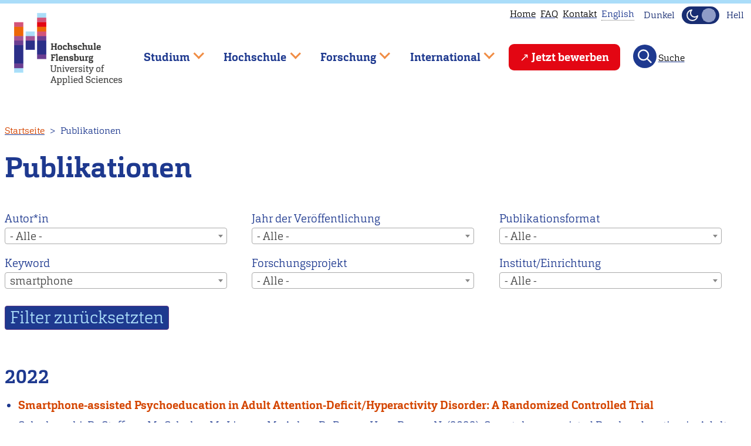

--- FILE ---
content_type: text/html; charset=UTF-8
request_url: https://hs-flensburg.de/publikationen?keyword=smartphone
body_size: 45847
content:
<!DOCTYPE html>
<html lang="de" dir="ltr">
  <head>
    <link rel="preload" href="/themes/custom/hsflbase/css/font/carganlig-webfont.woff2" as="font" crossorigin="anonymous">
    <link rel="preload" href="/themes/custom/hsflbase/css/font/carganligita-webfont.woff2" as="font" crossorigin="anonymous">
    <link rel="preload" href="/themes/custom/hsflbase/css/font/carganbol-webfont.woff2" as="font" crossorigin="anonymous">
    <meta charset="utf-8" />
<script type="text/plain" id="cookies_matomo" data-cookieconsent="matomo">var _paq = _paq || [];(function(){var u=(("https:" == document.location.protocol) ? "https://hs-flensburg.de/matomo/" : "http://hs-flensburg.de/matomo/");_paq.push(["setSiteId", "1"]);_paq.push(["setTrackerUrl", u+"matomo.php"]);_paq.push(["setDoNotTrack", 1]);if (!window.matomo_search_results_active) {_paq.push(["trackPageView"]);}_paq.push(["setIgnoreClasses", ["no-tracking","colorbox"]]);_paq.push(["enableLinkTracking"]);var d=document,g=d.createElement("script"),s=d.getElementsByTagName("script")[0];g.type="text/javascript";g.defer=true;g.async=true;g.src="/sites/default/files/matomo/matomo.js?t8zdye";s.parentNode.insertBefore(g,s);})();</script>
<meta name="Generator" content="Drupal 10 (https://www.drupal.org)" />
<meta name="MobileOptimized" content="width" />
<meta name="HandheldFriendly" content="true" />
<meta name="viewport" content="width=device-width, initial-scale=1" />
<link rel="icon" href="/favicon.ico" type="image/vnd.microsoft.icon" />

    <title>Publikationen | Hochschule Flensburg</title>
    <link rel="stylesheet" media="all" href="/sites/default/files/css/css_2l_y_33nUJqWxnmURXvqmbp4eYgNttlIMkLjw4LvDfE.css?delta=0&amp;language=de&amp;theme=hsfl&amp;include=eJwtTVsOhCAQuxBhjmRAi7IZhMyMq-7pV9GfPtK0jTCDDDhaVUxDynxZpRkrJLCLHH4nxaBwYxXQJFsL7MMnHG7RxDSqPuIGBWO07u9KD3VrkJR1obxmc3qqoTyLVitbbvSy-2bsSh19qdPGcDtiqlLoZX8dFKx2xYI_u1tIwg" />
<link rel="stylesheet" media="all" href="/sites/default/files/css/css_WjV7d8oNYjEMuKTfVOzcPCjymw_6zT5DXosBMelv0R4.css?delta=1&amp;language=de&amp;theme=hsfl&amp;include=eJwtTVsOhCAQuxBhjmRAi7IZhMyMq-7pV9GfPtK0jTCDDDhaVUxDynxZpRkrJLCLHH4nxaBwYxXQJFsL7MMnHG7RxDSqPuIGBWO07u9KD3VrkJR1obxmc3qqoTyLVitbbvSy-2bsSh19qdPGcDtiqlLoZX8dFKx2xYI_u1tIwg" />
<link rel="stylesheet" media="print" href="/sites/default/files/css/css_qqtKrkz1w31vrB8nzk3XACYDK6CuFguMIwSQi7VZhOA.css?delta=2&amp;language=de&amp;theme=hsfl&amp;include=eJwtTVsOhCAQuxBhjmRAi7IZhMyMq-7pV9GfPtK0jTCDDDhaVUxDynxZpRkrJLCLHH4nxaBwYxXQJFsL7MMnHG7RxDSqPuIGBWO07u9KD3VrkJR1obxmc3qqoTyLVitbbvSy-2bsSh19qdPGcDtiqlLoZX8dFKx2xYI_u1tIwg" />
<link rel="stylesheet" media="all" href="/sites/default/files/css/css_ZNUH6IJcNlUmhjv_e-lYxTYqQ9nrP-PBO8Y8LNNFt9U.css?delta=3&amp;language=de&amp;theme=hsfl&amp;include=eJwtTVsOhCAQuxBhjmRAi7IZhMyMq-7pV9GfPtK0jTCDDDhaVUxDynxZpRkrJLCLHH4nxaBwYxXQJFsL7MMnHG7RxDSqPuIGBWO07u9KD3VrkJR1obxmc3qqoTyLVitbbvSy-2bsSh19qdPGcDtiqlLoZX8dFKx2xYI_u1tIwg" />
<link rel="stylesheet" media="print" href="/sites/default/files/css/css_pBQ98WkE3_s38KPC__251K_BVVzmQQKFcjQXnbV1YhM.css?delta=4&amp;language=de&amp;theme=hsfl&amp;include=eJwtTVsOhCAQuxBhjmRAi7IZhMyMq-7pV9GfPtK0jTCDDDhaVUxDynxZpRkrJLCLHH4nxaBwYxXQJFsL7MMnHG7RxDSqPuIGBWO07u9KD3VrkJR1obxmc3qqoTyLVitbbvSy-2bsSh19qdPGcDtiqlLoZX8dFKx2xYI_u1tIwg" />
<link rel="stylesheet" media="all" href="/sites/default/files/css/css_rYMerGm1QNNSf0kwF_2wiKekCUVPISNiwyr4140BX1Q.css?delta=5&amp;language=de&amp;theme=hsfl&amp;include=eJwtTVsOhCAQuxBhjmRAi7IZhMyMq-7pV9GfPtK0jTCDDDhaVUxDynxZpRkrJLCLHH4nxaBwYxXQJFsL7MMnHG7RxDSqPuIGBWO07u9KD3VrkJR1obxmc3qqoTyLVitbbvSy-2bsSh19qdPGcDtiqlLoZX8dFKx2xYI_u1tIwg" />

    <script type="application/json" data-drupal-selector="drupal-settings-json">{"path":{"baseUrl":"\/","pathPrefix":"","currentPath":"publikationen","currentPathIsAdmin":false,"isFront":false,"currentLanguage":"de","currentQuery":{"keyword":"smartphone"}},"pluralDelimiter":"\u0003","suppressDeprecationErrors":true,"ajaxPageState":{"libraries":"[base64]","theme":"hsfl","theme_token":null},"ajaxTrustedUrl":{"\/studieninteressierte\/angebot\/bachelor\/%2A":true,"\/publikationen":true,"\/search\/node":true},"matomo":{"disableCookies":false,"trackMailto":true},"views":{"ajax_path":"\/views\/ajax","ajaxViews":{"views_dom_id:2a25e636706c86b943d22479cba018832186bd8c64dbf3da439c44d10be9ccb5":{"view_name":"studiengaenge","view_display_id":"block_22","view_args":"","view_path":"\/publikationen","view_base_path":"studieninteressierte\/angebot\/bachelor\/%field_kuerzel_tax","view_dom_id":"2a25e636706c86b943d22479cba018832186bd8c64dbf3da439c44d10be9ccb5","pager_element":0},"views_dom_id:ba7ac7ad5b55b6bd5b55aa40b9a832ef484b774e0fa19eace554a0c491a825d6":{"view_name":"publications","view_display_id":"page_all","view_args":"","view_path":"\/publikationen","view_base_path":"publikationen","view_dom_id":"ba7ac7ad5b55b6bd5b55aa40b9a832ef484b774e0fa19eace554a0c491a825d6","pager_element":0}}},"cookies":{"cookiesjsr":{"config":{"cookie":{"name":"cookiesjsr","expires":31536000000,"domain":"","sameSite":"Lax","secure":false},"library":{"libBasePath":"\/libraries\/cookiesjsr\/dist","libPath":"\/libraries\/cookiesjsr\/dist\/cookiesjsr.min.js","scrollLimit":1},"callback":{"method":"post","url":"\/cookies\/consent\/callback.json","headers":[]},"interface":{"openSettingsHash":"#editCookieSettings","showDenyAll":true,"denyAllOnLayerClose":false,"settingsAsLink":false,"availableLangs":["de","en"],"defaultLang":"de","groupConsent":false,"cookieDocs":false}},"services":{"functional":{"id":"functional","services":[{"key":"functional","type":"functional","name":"Required functional","info":{"value":"Fallback","format":"full_html"},"uri":"","needConsent":false}],"weight":1},"tracking":{"id":"tracking","services":[{"key":"matomo","type":"tracking","name":"Matomo Analytics","info":null,"uri":"","needConsent":true}],"weight":10}},"translation":{"_core":{"default_config_hash":"X8VxTkyAAEb9q-EhYz30-BkJ9Ftv5-u1H7BXLXHQe1o"},"langcode":"de","bannerText":"Wir verwenden Cookies, die f\u00fcr den Betrieb der Seite notwendig sind und Cookies zur anonymen Statistikzwecken, um Ihnen ein optimales Webseiten-Erlebnis zu bieten. Sie k\u00f6nnen selbst entscheiden, ob Sie die Erfassung zur Statistik zulassen m\u00f6chten. Ihre Entscheidung k\u00f6nnen Sie jederzeit in den Einstellungen \u00e4ndern. Wir bitten Sie alle Cookies zu akzeptieren, damit wir unsere Webseite auf Basis dieser Daten f\u00fcr Sie weiter verbessern k\u00f6nnen.","privacyPolicy":"Datenschutzhinweise","privacyUri":"\/datenschutzerklaerung","imprint":"Impressum","imprintUri":"\/impressum","cookieDocs":"Cookie documentation","cookieDocsUri":"\/datenschutzerklaerung","officialWebsite":"Official website","denyAll":"Statistik ablehnen","alwaysActive":"St\u00e4ndig aktiv","settings":"Cookie Einstellungen","acceptAll":"Statistik akzeptieren","requiredCookies":"Erforderliche Cookies","cookieSettings":"Cookie Einstellungen","close":"Schlie\u00dfen","readMore":"Weiterlesen","allowed":"Erlaubt","denied":"Abgelehnt","settingsAllServices":"Einstellungen f\u00fcr alle services","saveSettings":"Speichern","default_langcode":"en","disclaimerText":"All cookie information is subject to change by the service providers. We update this information regularly.","disclaimerTextPosition":"above","processorDetailsLabel":"Processor Company Details","processorLabel":"Company","processorWebsiteUrlLabel":"Company Website","processorPrivacyPolicyUrlLabel":"Company Privacy Policy","processorCookiePolicyUrlLabel":"Company Cookie Policy","processorContactLabel":"Data Protection Contact Details","placeholderAcceptAllText":"Accept All Cookies","functional":{"title":"Notwendig","details":"Diese Cookies sind f\u00fcr den Betrieb der Seite unbedingt notwendig und erm\u00f6glichen beispielsweise sicherheitsrelevante Funktionalit\u00e4ten. Au\u00dferdem k\u00f6nnen wir, f\u00fcr Personen, die ein Nutzerkonto bei uns haben, erkennen, ob diese in ihrem Profil eingeloggt bleiben m\u00f6chten."},"tracking":{"title":"Statistik","details":"Wir setzen Cookies zu statistischen Zwecken ein, mit denen wir die Nutzung unserer Webseite analysieren und f\u00fcr Sie, beispielsweise durch Auswertung der von uns durchgef\u00fchrten Kampagnen, optimieren."}}},"cookiesTexts":{"_core":{"default_config_hash":"X8VxTkyAAEb9q-EhYz30-BkJ9Ftv5-u1H7BXLXHQe1o"},"langcode":"de","bannerText":"Wir verwenden Cookies, die f\u00fcr den Betrieb der Seite notwendig sind und Cookies zur anonymen Statistikzwecken, um Ihnen ein optimales Webseiten-Erlebnis zu bieten. Sie k\u00f6nnen selbst entscheiden, ob Sie die Erfassung zur Statistik zulassen m\u00f6chten. Ihre Entscheidung k\u00f6nnen Sie jederzeit in den Einstellungen \u00e4ndern. Wir bitten Sie alle Cookies zu akzeptieren, damit wir unsere Webseite auf Basis dieser Daten f\u00fcr Sie weiter verbessern k\u00f6nnen.","privacyPolicy":"Datenschutzhinweise","privacyUri":"\/node\/3897","imprint":"Impressum","imprintUri":"\/node\/273","cookieDocs":"Cookie documentation","cookieDocsUri":"\/node\/3897","officialWebsite":"Official website","denyAll":"Statistik ablehnen","alwaysActive":"St\u00e4ndig aktiv","settings":"Cookie Einstellungen","acceptAll":"Statistik akzeptieren","requiredCookies":"Erforderliche Cookies","cookieSettings":"Cookie Einstellungen","close":"Schlie\u00dfen","readMore":"Weiterlesen","allowed":"Erlaubt","denied":"Abgelehnt","settingsAllServices":"Einstellungen f\u00fcr alle services","saveSettings":"Speichern","default_langcode":"en","disclaimerText":"All cookie information is subject to change by the service providers. We update this information regularly.","disclaimerTextPosition":"above","processorDetailsLabel":"Processor Company Details","processorLabel":"Company","processorWebsiteUrlLabel":"Company Website","processorPrivacyPolicyUrlLabel":"Company Privacy Policy","processorCookiePolicyUrlLabel":"Company Cookie Policy","processorContactLabel":"Data Protection Contact Details","placeholderAcceptAllText":"Accept All Cookies"},"services":{"functional":{"uuid":"0f582102-608a-4a9b-90a1-24d7935fcc90","langcode":"de","status":true,"dependencies":[],"id":"functional","label":"Required functional","group":"functional","info":{"value":"Fallback","format":"full_html"},"consentRequired":false,"purpose":"","processor":"","processorContact":"","processorUrl":"","processorPrivacyPolicyUrl":"","processorCookiePolicyUrl":"","placeholderMainText":"This content is blocked because required functional cookies have not been accepted.","placeholderAcceptText":"Only accept required functional cookies"},"matomo":{"uuid":"f8db64e3-bf6d-4981-bca0-8954bb21fbb9","langcode":"de","status":true,"dependencies":{"enforced":{"module":["cookies_matomo"]}},"_core":{"default_config_hash":"OtHRfNIOAAQKEPTIodPwRDxFM0NgCKi6nusDPxlBN5I"},"id":"matomo","label":"Matomo Analytics","group":"tracking","info":null,"consentRequired":true,"purpose":"","processor":"","processorContact":"","processorUrl":"","processorPrivacyPolicyUrl":"","processorCookiePolicyUrl":"","placeholderMainText":"This content is blocked because matomo analytics cookies have not been accepted.","placeholderAcceptText":"Only accept matomo analytics cookies"}},"groups":{"functional":{"uuid":"25c66ae1-b79a-4c38-b37a-e48e3f4b4bf1","langcode":"de","status":true,"dependencies":[],"id":"functional","label":"Functional","weight":1,"title":"Notwendig","details":"Diese Cookies sind f\u00fcr den Betrieb der Seite unbedingt notwendig und erm\u00f6glichen beispielsweise sicherheitsrelevante Funktionalit\u00e4ten. Au\u00dferdem k\u00f6nnen wir, f\u00fcr Personen, die ein Nutzerkonto bei uns haben, erkennen, ob diese in ihrem Profil eingeloggt bleiben m\u00f6chten."},"performance":{"uuid":"5789708b-8ae8-4814-aea3-9923b7b7313d","langcode":"de","status":true,"dependencies":[],"_core":{"default_config_hash":"Jv3uIJviBj7D282Qu1ZpEQwuOEb3lCcDvx-XVHeOJpw"},"id":"performance","label":"Performance","weight":30,"title":"Performance Cookies","details":"Performance cookies collect aggregated information about how our website is used. The purpose of this is to improve its attractiveness, content and functionality. These cookies help us to determine whether, how often and for how long particular sub-pages of our website are accessed and which content users are particularly interested in. Search terms, country, region and (where applicable) the city from which the website is accessed are also recorded, as is the proportion of mobile devices that are used to access the website. We use this information to compile statistical reports that help us tailor the content of our website to your needs and optimize our offer."},"social":{"uuid":"22abd5de-07b7-4ea7-90cd-3d4c168b39f3","langcode":"de","status":true,"dependencies":[],"_core":{"default_config_hash":"vog2tbqqQHjVkue0anA0RwlzvOTPNTvP7_JjJxRMVAQ"},"id":"social","label":"Social Plugins","weight":20,"title":"Social Plugins","details":"Kommentar Manager erleichtern die Organisation von Kommentaren und helfen dabei Spam zu verhindern."},"tracking":{"uuid":"e1ac3327-dac2-4a6f-8d88-a9e706b1f772","langcode":"de","status":true,"dependencies":[],"_core":{"default_config_hash":"_gYDe3qoEc6L5uYR6zhu5V-3ARLlyis9gl1diq7Tnf4"},"id":"tracking","label":"Tracking","weight":10,"title":"Statistik","details":"Wir setzen Cookies zu statistischen Zwecken ein, mit denen wir die Nutzung unserer Webseite analysieren und f\u00fcr Sie, beispielsweise durch Auswertung der von uns durchgef\u00fchrten Kampagnen, optimieren."},"video":{"uuid":"9940b326-75b3-4af6-b5c0-2452a7772426","langcode":"de","status":true,"dependencies":[],"_core":{"default_config_hash":"w1WnCmP2Xfgx24xbx5u9T27XLF_ZFw5R0MlO-eDDPpQ"},"id":"video","label":"Videos","weight":40,"title":"Video","details":"Videoplattformen erlauben Videoinhalte einzublenden und die Sichtbarkeit der Seite zu erh\u00f6hen."}}},"superfish":{"superfish-main":{"id":"superfish-main","sf":{"animation":{"opacity":"show","height":"show"},"speed":"fast","autoArrows":true,"dropShadows":false},"plugins":{"touchscreen":{"behaviour":0,"disableHover":0,"cloneParent":0,"mode":"window_width","breakpoint":1000},"smallscreen":{"cloneParent":0,"mode":"window_width","breakpoint":1000,"accordionButton":2,"expandText":"Aufklappen","collapseText":"Zusammenklappen"},"supposition":true,"supersubs":true}}},"user":{"uid":0,"permissionsHash":"ac028e80db731b728909c9e5484e0d9f2437910e3e2ff6199d2bc3a4a0ea479b"}}</script>
<script src="/sites/default/files/js/js_lzdjVZK6s3-WU8jeeYmhezmSyf33ld5cQB-mD5A9PfI.js?scope=header&amp;delta=0&amp;language=de&amp;theme=hsfl&amp;include=[base64]"></script>
<script src="/modules/contrib/cookies/js/cookiesjsr.conf.js?v=10.4.9" defer></script>
<script src="/libraries/cookiesjsr/dist/cookiesjsr-preloader.min.js?v=10.4.9" defer></script>
<script src="/sites/default/files/js/js_8hY5GJjmdLuT8kgB8rjdf0B8qoD4CjVHqsPwpNUyP-U.js?scope=header&amp;delta=3&amp;language=de&amp;theme=hsfl&amp;include=[base64]"></script>

  </head>
  <body class="Site">
        <a href="#main-content" class="visually-hidden focusable">
      Direkt zum Inhalt
    </a>
    
      <div class="dialog-off-canvas-main-canvas Site" data-off-canvas-main-canvas>
    

  <header class="Site-header header-fixed">
    <div class="progress-container">
      <div class="progress-bar" id="scrollBarTop"></div>
    </div>
    <div class="header-group Container Container-wide">
      <div class="hs-logo">
        <a href="/">
          <img src="/themes/custom/hsfl/img/Logo_color_schrift_grau_72dpi-320px.png" width="184" height="135" alt="Logo der Hochschule Flensburg" class="hsfl-logo">
        </a>
      </div>
          <nav aria-label="block-utilitymenu-menu"  id="block-utilitymenu">
        

              <ul class="menu menu--utility">
              <li>
        <a href="/" data-drupal-link-system-path="&lt;front&gt;">Home</a>
              </li>
                      <li>
        <a href="/faq" title="Häufig gestellte Fragen" data-drupal-link-system-path="node/3121">FAQ</a>
              </li>
                      <li>
        <a href="/kontakt" data-drupal-link-system-path="node/272">Kontakt</a>
              </li>
                    <li>
          <div class="language-switcher-language-url"><div>            
                                    <div class="tooltip visually-hidden" data-tooltip-id="tooltip-language">
              <p>This page is not available in English. Head to our <a href="/en">English main page</a> instead.</p>
              <div data-popper-arrow></div>
            </div>
            <span class="unavailable-language" data-tooltip="{&quot;block&quot;:&quot;tooltip-language&quot;,&quot;placement&quot;:&quot;bottom&quot;}"><span class="language-text">English</span></span></div></div>
        </li>
              </ul>
  


<div class="mode-toggle noselect">
  <div class="label-dark toggle-label visually-hidden">Dunkel</div>
  <button
    class="theme-switch"
    type="button"
    aria-pressed="false"
    aria-label="Dunkelmodus(Dark Mode) umschalten"
  >
    <svg
      xmlns="http://www.w3.org/2000/svg"
      width="24"
      height="24"
      viewBox="0 0 24 24"
      fill="none"
      stroke="#f5f5f5"
      stroke-width="2"
      stroke-linecap="round"
      stroke-linejoin="round"
      aria-hidden="true"
      focusable="false"
    >
      <path d="M21 13A9 9 0 1 1 11 3a7 7 0 0 0 10 10z" />
    </svg>
    <svg
      xmlns="http://www.w3.org/2000/svg"
      width="24"
      height="24"
      viewBox="0 0 24 24"
      fill="none"
      stroke="#f5f5f5"
      stroke-width="2"
      stroke-linecap="round"
      stroke-linejoin="round"
      aria-hidden="true"
      focusable="false"
    >
      <circle cx="12" cy="12" r="5" />
      <path
        d="M12 1v2m0 18v2M4 4l2 2m12 12 2 2M1 12h2m18 0h2M4 20l2-2M18 6l2-2"
      />
    </svg>
  </button>
  <div class="label-light toggle-label visually-hidden">Hell</div>
</div>

  </nav>

<nav  id="block-mainnavigation" aria-label="Hauptnavigation">
  
    
      
<div id="hamburger" class="hamburger-icon-container">
  <span class="hamburger-icon"></span>
</div>
<ul id="superfish-main" class="menu sf-menu sf-main sf-horizontal sf-style-none">
  

            
  <li id="main-menu-link-content92992f3a-c62f-491f-a543-632c040da2d3" class="sf-depth-1 menuparent sf-first" role="none">
    
          <span class="sf-depth-1 menuparent nolink" role="menuitem" aria-haspopup="true" aria-expanded="false">Studium</span>
    
    
    
              <ul role="menu">
      
      

            
  <li id="main-menu-link-contentd96d9832-baf8-4046-b95c-92f0196ddfa3" class="sf-depth-2 menuparent sf-first" role="none">
    
          <a href="/studieninteressierte" class="sf-depth-2 menuparent" role="menuitem" aria-haspopup="true" aria-expanded="false">Studieninteressierte</a>
    
    
    
              <ul role="menu">
      
      

            
  <li id="main-menu-link-content150bc159-c21b-4db1-bd00-0d9546a485b7" class="sf-depth-3 menuparent sf-first" role="none">
    
          <a href="/studieninteressierte/angebot" class="sf-depth-3 menuparent" role="menuitem" aria-haspopup="true" aria-expanded="false">Studienangebot</a>
    
    
    
              <ul role="menu">
      
      

  
  <li id="main-menu-link-content9c61c3c2-5114-4560-8549-2cbb3673f6ec" class="sf-depth-4 sf-no-children sf-first" role="none">
    
          <a href="/studieninteressierte/angebot/mmen" class="sf-depth-4" role="menuitem">Maritimes, Maschinenbau, Energie &amp; Nachhaltigkeit</a>
    
    
    
    
      </li>


  
  <li id="main-menu-link-content74b10a5a-c219-4add-ab8c-4e19577c8f28" class="sf-depth-4 sf-no-children" role="none">
    
          <a href="/studieninteressierte/angebot/ig" class="sf-depth-4" role="menuitem">Informatik &amp; Gestaltung</a>
    
    
    
    
      </li>


  
  <li id="main-menu-link-contentdfa9d2c0-abab-429a-9569-c1dec7bf764b" class="sf-depth-4 sf-no-children" role="none">
    
          <a href="/studieninteressierte/angebot/wgl" class="sf-depth-4" role="menuitem">Wirtschaft, Gesundheit &amp; Life Science</a>
    
    
    
    
      </li>


  
  <li id="main-menu-link-content558a7ac4-2405-44c5-9a05-788469916e66" class="sf-depth-4 sf-no-children" role="none">
    
          <a href="/studieninteressierte/angebot/studienfinder" class="sf-depth-4" role="menuitem">Studiengangsfinder</a>
    
    
    
    
      </li>


  
  <li id="main-menu-link-content486c764a-48c1-40db-83f0-a5c24dadb2c4" class="sf-depth-4 sf-no-children" role="none">
    
          <a href="/studieninteressierte/angebot/bachelor" class="sf-depth-4" role="menuitem">Bachelor-Studiengänge</a>
    
    
    
    
      </li>


  
  <li id="main-menu-link-content6a05dd3a-df5c-4b87-ba8c-871461d424ba" class="sf-depth-4 sf-no-children sf-last" role="none">
    
          <a href="/studieninteressierte/angebot/master" class="sf-depth-4" role="menuitem">Master-Studiengänge</a>
    
    
    
    
      </li>



              </ul>
      
    
    
      </li>


            
  <li id="main-menu-link-content7065f494-a02f-4972-b700-b97ebf596184" class="sf-depth-3 menuparent" role="none">
    
          <a href="/studieninteressierte/bewerbung" class="sf-depth-3 menuparent" role="menuitem" aria-haspopup="true" aria-expanded="false">Bewerbung</a>
    
    
    
              <ul role="menu">
      
      

  
  <li id="main-menu-link-contentd99e95e6-84a1-49ab-9742-668df9b0894d" class="sf-depth-4 sf-no-children sf-first" role="none">
    
          <a href="/studieninteressierte/bewerbung/bachelor" class="sf-depth-4" role="menuitem">Bewerbung für Bachelor-Studiengänge</a>
    
    
    
    
      </li>


  
  <li id="main-menu-link-content7b134297-6b5e-439a-94e3-24f89a4dcd49" class="sf-depth-4 sf-no-children" role="none">
    
          <a href="/studieninteressierte/bewerbung/master" class="sf-depth-4" role="menuitem">Bewerbung für Master-Studiengänge</a>
    
    
    
    
      </li>


  
  <li id="main-menu-link-content60de8622-8857-465c-94fa-02082905fd1e" class="sf-depth-4 sf-no-children" role="none">
    
          <a href="/studieninteressierte/bewerbung/auslaendischer-abschluss" class="sf-depth-4" role="menuitem">Bewerbung für internationale Bewerber*innen</a>
    
    
    
    
      </li>


  
  <li id="main-menu-link-content4980f53b-e10d-4fce-82e5-c46417b472cf" class="sf-depth-4 sf-no-children sf-last" role="none">
    
          <a href="/studieninteressierte/bewerbung/keine-hochschulzugangsberechtigung" class="sf-depth-4" role="menuitem">Studium ohne Hochschulzugangsberechtigung</a>
    
    
    
    
      </li>



              </ul>
      
    
    
      </li>


  
  <li id="main-menu-link-content307556ff-380d-4afc-9d00-fe56bbc7f429" class="sf-depth-3 sf-no-children" role="none">
    
          <a href="/hochschule/abteilung/studienberatung" class="sf-depth-3" role="menuitem">Studienberatung</a>
    
    
    
    
      </li>


  
  <li id="main-menu-link-content64db7f9f-d267-4147-9de0-bad700e2fb37" class="sf-depth-3 sf-no-children" role="none">
    
          <a href="/studieninteressierte/studienorientierung" class="sf-depth-3" role="menuitem">Studienorientierung</a>
    
    
    
    
      </li>


            
  <li id="main-menu-link-content866f8809-b9d5-4bcf-aae8-c1bf28768193" class="sf-depth-3 menuparent sf-last" role="none">
    
          <a href="/studieninteressierte/darum-fl" class="sf-depth-3 menuparent" role="menuitem" aria-haspopup="true" aria-expanded="false">Darum Flensburg</a>
    
    
    
              <ul role="menu">
      
      

  
  <li id="main-menu-link-content27d67806-4032-40f9-9546-4836c4406ea6" class="sf-depth-4 sf-no-children sf-first" role="none">
    
          <a href="/studieninteressierte/studieren-in-flensburg" class="sf-depth-4" role="menuitem">Studieren wo andere Urlaub machen </a>
    
    
    
    
      </li>


  
  <li id="main-menu-link-contentc91b3984-5d09-4c29-9c74-8ccdeaaa09b7" class="sf-depth-4 sf-no-children sf-last" role="none">
    
          <a href="/studieninteressierte/nachgefragt" class="sf-depth-4" role="menuitem">Unsere Studierenden berichten</a>
    
    
    
    
      </li>



              </ul>
      
    
    
      </li>



              </ul>
      
    
    
      </li>


            
  <li id="main-menu-link-content1dc664b7-0a07-4c05-a50f-1501cb81f175" class="sf-depth-2 menuparent sf-last" role="none">
    
          <a href="/studierende" class="sf-depth-2 menuparent" role="menuitem" aria-haspopup="true" aria-expanded="false">Studierende</a>
    
    
    
              <ul role="menu">
      
      

            
  <li id="main-menu-link-contentf85eed1b-abf1-43bd-8811-dd149ef98ab7" class="sf-depth-3 menuparent sf-first" role="none">
    
          <a href="/studium" class="sf-depth-3 menuparent" role="menuitem" aria-haspopup="true" aria-expanded="false">Rund ums Studium</a>
    
    
    
              <ul role="menu">
      
      

  
  <li id="main-menu-link-contentb65628c4-f18a-434d-af1d-fbaab4d29cac" class="sf-depth-4 sf-no-children sf-first" role="none">
    
          <a href="/studium/bachelor" class="sf-depth-4" role="menuitem">Bachelor-Studiengänge</a>
    
    
    
    
      </li>


  
  <li id="main-menu-link-content078df090-350f-4a89-ac3b-02f1e71efe0f" class="sf-depth-4 sf-no-children" role="none">
    
          <a href="/studium/master" class="sf-depth-4" role="menuitem">Master-Studiengänge</a>
    
    
    
    
      </li>


  
  <li id="main-menu-link-contentf597f161-81d0-40b6-89f1-d549969d0f32" class="sf-depth-4 sf-no-children" role="none">
    
          <a href="/studium/wahlpflichtfaecher" class="sf-depth-4" role="menuitem">Wahlpflichtfächer</a>
    
    
    
    
      </li>


  
  <li id="main-menu-link-contentc664227b-0ecb-44e2-8f2c-ce249f764e11" class="sf-depth-4 sf-no-children" role="none">
    
          <a href="/hochschule/einrichtung/lern-und-sprachenzentrum-lsz" class="sf-depth-4" role="menuitem">Lern- und Sprachenzentrum</a>
    
    
    
    
      </li>


  
  <li id="main-menu-link-content02ef151b-d876-4588-a8b3-291be37759f1" class="sf-depth-4 sf-no-children" role="none">
    
          <a href="/hochschule/organisation/zentrale-verwaltung/pruefungsmanagement/pruefungsanmeldung" class="sf-depth-4" role="menuitem">Prüfungsanmeldung</a>
    
    
    
    
      </li>


  
  <li id="main-menu-link-content23818666-f7f1-4e0f-9674-b9db6e3b38a5" class="sf-depth-4 sf-no-children sf-last" role="none">
    
          <a href="/node/3258" class="sf-depth-4" role="menuitem">Auslaufende und ausgelaufene Studiengänge</a>
    
    
    
    
      </li>



              </ul>
      
    
    
      </li>


            
  <li id="main-menu-link-content8dae98ea-bbe6-407e-94b9-70a73abb506a" class="sf-depth-3 menuparent" role="none">
    
          <a href="/studierende/studienstart" class="sf-depth-3 menuparent" role="menuitem" aria-haspopup="true" aria-expanded="false">Studienstart</a>
    
    
    
              <ul role="menu">
      
      

  
  <li id="main-menu-link-content8bffbf27-402d-4738-aa00-1d4c56d3e2ba" class="sf-depth-4 sf-no-children sf-first" role="none">
    
          <a href="/bewerbung/einschreibung" class="sf-depth-4" role="menuitem">Einschreibung</a>
    
    
    
    
      </li>


  
  <li id="main-menu-link-content60e46297-2d77-4d60-818c-4f990f4bc6bf" class="sf-depth-4 sf-no-children" role="none">
    
          <a href="/studierende/studienstart/vorkurse" class="sf-depth-4" role="menuitem">Vorkurse</a>
    
    
    
    
      </li>


  
  <li id="main-menu-link-content25069426-9d7a-4de8-9cb2-d4cb793d3dfa" class="sf-depth-4 sf-no-children" role="none">
    
          <a href="/studierende/studienstart/topwochen" class="sf-depth-4" role="menuitem">TOP Wochen</a>
    
    
    
    
      </li>


  
  <li id="main-menu-link-content827be294-f08f-4c8a-a6b4-5e1845649921" class="sf-depth-4 sf-no-children sf-last" role="none">
    
          <a href="/hochschule/einrichtung/lern-und-sprachenzentrum-lsz/studienstart/kompakt" class="sf-depth-4" role="menuitem">Kompakt-Kurse</a>
    
    
    
    
      </li>



              </ul>
      
    
    
      </li>


            
  <li id="main-menu-link-content0983097b-a4b5-48b7-b122-09b6ea1bb88b" class="sf-depth-3 menuparent" role="none">
    
          <a href="/studierende/termine-und-finanzielles" class="sf-depth-3 menuparent" role="menuitem" aria-haspopup="true" aria-expanded="false">Termine &amp; Finanzielles</a>
    
    
    
              <ul role="menu">
      
      

  
  <li id="main-menu-link-content43b50fa5-3671-4d61-9be7-3842797683b6" class="sf-depth-4 sf-no-children sf-first" role="none">
    
          <a href="/studierende/termine-und-finanzielles/semesterzeiten-fristen-und-termine" class="sf-depth-4" role="menuitem">Semesterzeiten &amp; Fristen</a>
    
    
    
    
      </li>


  
  <li id="main-menu-link-contentc782a3f0-e42d-4982-bde9-2353198d280f" class="sf-depth-4 sf-no-children" role="none">
    
          <a href="/hochschule/organisation/zentrale-verwaltung/pruefungsmanagement/termine-und-listen" class="sf-depth-4" role="menuitem">Termine des Prüfungsmanagements</a>
    
    
    
    
      </li>


  
  <li id="main-menu-link-contented5c1d92-b254-4019-80fc-517c8a99e435" class="sf-depth-4 sf-no-children" role="none">
    
          <a href="/studierende/termine-und-finanzielles/semesterbeitrag-und-gebuehren" class="sf-depth-4" role="menuitem">Semesterbeitrag &amp; Gebühren</a>
    
    
    
    
      </li>


  
  <li id="main-menu-link-content49c2dcfc-b50a-47d3-bef5-3ada86a713ae" class="sf-depth-4 sf-no-children" role="none">
    
          <a href="/go/rueckmeldung" class="sf-depth-4" role="menuitem">Rückmeldung</a>
    
    
    
    
      </li>


  
  <li id="main-menu-link-contentc761899d-a514-4de0-8fde-1081fe634a35" class="sf-depth-4 sf-no-children sf-last" role="none">
    
          <a href="/studierende/termine-und-finanzielles/stipendien-preise" class="sf-depth-4" role="menuitem">Stipendien &amp; Preise</a>
    
    
    
    
      </li>



              </ul>
      
    
    
      </li>


            
  <li id="main-menu-link-content41b342ea-8fcf-4210-84a7-2d6c3c3ce7e9" class="sf-depth-3 menuparent" role="none">
    
          <a href="/studium/service" class="sf-depth-3 menuparent" role="menuitem" aria-haspopup="true" aria-expanded="false">Service</a>
    
    
    
              <ul role="menu">
      
      

  
  <li id="main-menu-link-contentbfc698ff-e3b7-492b-bb44-2c84cbf4bc1e" class="sf-depth-4 sf-no-children sf-first" role="none">
    
          <a href="/studium/service/IT-services" class="sf-depth-4" role="menuitem">IT-Services</a>
    
    
    
    
      </li>


  
  <li id="main-menu-link-content2c3ccb71-6938-488d-98d3-55b33702967c" class="sf-depth-4 sf-no-children" role="none">
    
          <a href="/studium/service/arbeitsraeume" class="sf-depth-4" role="menuitem">Arbeitsräume</a>
    
    
    
    
      </li>


  
  <li id="main-menu-link-content3ffccdc5-1159-4b7b-8c2d-0df6a84a0385" class="sf-depth-4 sf-no-children" role="none">
    
          <a href="/studium/service/angebote-einrichtungen" class="sf-depth-4" role="menuitem">Angebote auf dem Campus</a>
    
    
    
    
      </li>


  
  <li id="main-menu-link-contentdcc41c49-7ef9-4920-a189-58c829de5982" class="sf-depth-4 sf-no-children" role="none">
    
          <a href="/studium/tipps" class="sf-depth-4" role="menuitem">Tipps &amp; Tricks fürs Studium</a>
    
    
    
    
      </li>


  
  <li id="main-menu-link-content3252e282-043d-4828-b552-74c7fd059537" class="sf-depth-4 sf-no-children sf-last" role="none">
    
          <a href="/studium/service/campuscompass" class="sf-depth-4" role="menuitem">CampusCompass</a>
    
    
    
    
      </li>



              </ul>
      
    
    
      </li>


            
  <li id="main-menu-link-content1c0a45fe-592c-4988-94b8-1d2699b554e8" class="sf-depth-3 menuparent sf-last" role="none">
    
          <a href="/studierende/selbstverwaltung" class="sf-depth-3 menuparent" role="menuitem" aria-haspopup="true" aria-expanded="false">Studentische Selbstverwaltung</a>
    
    
    
              <ul role="menu">
      
      

  
  <li id="main-menu-link-contentc72ca14b-88e3-44db-906e-5b938333ccde" class="sf-depth-4 sf-no-children sf-first" role="none">
    
          <a href="/studierende/selbstverwaltung/asta" class="sf-depth-4" role="menuitem">Allgemeiner Studierendenausschuss (AStA)</a>
    
    
    
    
      </li>


  
  <li id="main-menu-link-content47e7d396-74e7-474f-8171-0e756f08a58c" class="sf-depth-4 sf-no-children" role="none">
    
          <a href="/node/1742" class="sf-depth-4" role="menuitem">Studierendenparlament (StuPa)</a>
    
    
    
    
      </li>


  
  <li id="main-menu-link-content3db96335-a57a-4f44-96f6-d25c9115df7a" class="sf-depth-4 sf-no-children" role="none">
    
          <a href="/studierende/selbstverwaltung/fachschaften" class="sf-depth-4" role="menuitem">Fachschaften</a>
    
    
    
    
      </li>


  
  <li id="main-menu-link-contentf320591c-a775-4bd8-a7f4-862c792eaf6f" class="sf-depth-4 sf-no-children sf-last" role="none">
    
          <a href="/hochschule/studentische-selbstverwaltung/asta-papierladen" class="sf-depth-4" role="menuitem">Asta Papierladen</a>
    
    
    
    
      </li>



              </ul>
      
    
    
      </li>



              </ul>
      
    
    
      </li>



              </ul>
      
    
    
      </li>


            
  <li id="main-menu-link-content4a728e7e-6b30-4f12-a500-b456d7023466" class="sf-depth-1 menuparent" role="none">
    
          <span class="sf-depth-1 menuparent nolink" role="menuitem" aria-haspopup="true" aria-expanded="false">Hochschule</span>
    
    
    
              <ul role="menu">
      
      

            
  <li id="main-menu-link-content89b939ec-9313-47b2-8e96-d116faf2e049" class="sf-depth-2 menuparent sf-first" role="none">
    
          <a href="/hochschule" class="sf-depth-2 menuparent" role="menuitem" aria-haspopup="true" aria-expanded="false">Über uns</a>
    
    
    
              <ul role="menu">
      
      

  
  <li id="main-menu-link-content1dfc5fdb-fbd3-4350-beae-6591c27f7a03" class="sf-depth-3 sf-no-children sf-first" role="none">
    
          <a href="/hochschule/leitbild" class="sf-depth-3" role="menuitem">Leitbild</a>
    
    
    
    
      </li>


  
  <li id="main-menu-link-contentcb8e889a-4328-49b6-9233-cc4194a4bbbf" class="sf-depth-3 sf-no-children" role="none">
    
          <a href="/hochschule/organisation/zentrale-verwaltung/personaldienstleistungen/stellenangebote" class="sf-depth-3" role="menuitem">Werden Sie Teil von uns</a>
    
    
    
    
      </li>


  
  <li id="main-menu-link-contentda6c82bb-3a9d-4815-acb8-8aa67910b3db" class="sf-depth-3 sf-no-children" role="none">
    
          <a href="/hochschule/magazin" class="sf-depth-3" role="menuitem">HörSaal Magazin</a>
    
    
    
    
      </li>


  
  <li id="main-menu-link-content86b0d4cf-7834-475e-9b61-36f82a4e8b90" class="sf-depth-3 sf-no-children sf-last" role="none">
    
          <a href="/hochschule/lageplan" class="sf-depth-3" role="menuitem">Lageplan</a>
    
    
    
    
      </li>



              </ul>
      
    
    
      </li>


            
  <li id="main-menu-link-content39765240-6340-4261-aa00-d00e5e1c594e" class="sf-depth-2 menuparent" role="none">
    
          <a href="/hochschule/organisation" class="sf-depth-2 menuparent" role="menuitem" aria-haspopup="true" aria-expanded="false">Organisation</a>
    
    
    
              <ul role="menu">
      
      

  
  <li id="main-menu-link-content383cdaa8-39eb-423b-913e-62113d88af30" class="sf-depth-3 sf-no-children sf-first" role="none">
    
          <a href="/hochschule/organisation/das-praesidium" class="sf-depth-3" role="menuitem">Präsidium</a>
    
    
    
    
      </li>


  
  <li id="main-menu-link-content22efd36c-e68d-4c43-875f-2345636fa5db" class="sf-depth-3 sf-no-children" role="none">
    
          <a href="/hochschule/organisation/zentrale-verwaltung" class="sf-depth-3" role="menuitem">Zentrale Verwaltung</a>
    
    
    
    
      </li>


  
  <li id="main-menu-link-content286e54da-6149-4c9d-b17d-ee23e5dc14c8" class="sf-depth-3 sf-no-children" role="none">
    
          <a href="/hochschule/organisation/fachbereiche" class="sf-depth-3" role="menuitem">Fachbereiche</a>
    
    
    
    
      </li>


  
  <li id="main-menu-link-content14e64c54-c43d-4d81-a699-bb00e19aafaf" class="sf-depth-3 sf-no-children" role="none">
    
          <a href="/hochschule/organisation/gremien" class="sf-depth-3" role="menuitem">Gremien</a>
    
    
    
    
      </li>


  
  <li id="main-menu-link-content181f1122-c348-4a66-b4b8-f20b0dfb3a1f" class="sf-depth-3 sf-no-children" role="none">
    
          <a href="/hochschule/organisation/einrichtungen" class="sf-depth-3" role="menuitem">Einrichtungen</a>
    
    
    
    
      </li>


  
  <li id="main-menu-link-content356552c2-4e83-4cbf-a19b-39b5c0499b72" class="sf-depth-3 sf-no-children sf-last" role="none">
    
          <a href="/hochschule/organisation/alumniverein" class="sf-depth-3" role="menuitem">Alumniverein</a>
    
    
    
    
      </li>



              </ul>
      
    
    
      </li>


  
  <li id="main-views-viewviewsaktuellespage-1" class="sf-depth-2 sf-no-children" role="none">
    
          <a href="/hochschule/presse" class="sf-depth-2" role="menuitem">Aktuelles</a>
    
    
    
    
      </li>


  
  <li id="main-views-viewviewspersonenpage-1" class="sf-depth-2 sf-no-children" role="none">
    
          <a href="/hochschule/personen" class="sf-depth-2" role="menuitem">Personen</a>
    
    
    
    
      </li>


  
  <li id="main-menu-link-contentbd002615-8f17-4f3f-9d1c-28ed5a18dda2" class="sf-depth-2 sf-no-children sf-last" role="none">
    
          <a href="/hochschule/ordnungen" class="sf-depth-2" role="menuitem">Ordnungen &amp; Satzungen</a>
    
    
    
    
      </li>



              </ul>
      
    
    
      </li>


            
  <li id="main-menu-link-content25c78d81-5914-4525-b158-0b1c7f6e441e" class="active-trail sf-depth-1 menuparent" role="none">
    
          <span class="sf-depth-1 menuparent nolink" role="menuitem" aria-haspopup="true" aria-expanded="false">Forschung</span>
    
    
    
              <ul role="menu">
      
      

            
  <li id="main-menu-link-content7744bb31-c20c-4ec6-a282-3859ce19080f" class="active-trail sf-depth-2 menuparent sf-first" role="none">
    
          <a href="/forschung/fue" class="sf-depth-2 menuparent" role="menuitem" aria-haspopup="true" aria-expanded="false">Forschung und Entwicklung</a>
    
    
    
              <ul role="menu">
      
      

  
  <li id="main-menu-link-contentf326ec3d-9723-403e-b4ac-c31283578276" class="sf-depth-3 sf-no-children sf-first" role="none">
    
          <a href="/forschung/fue/forschungsinstitute" class="sf-depth-3" role="menuitem">Forschungseinrichtungen</a>
    
    
    
    
      </li>


  
  <li id="main-menu-link-contenta26c3cd2-0d2e-4e4c-96cc-d8e23a453082" class="sf-depth-3 sf-no-children" role="none">
    
          <a href="/forschung/fue/forschungsprojekte" class="sf-depth-3" role="menuitem">Forschungsprojekte</a>
    
    
    
    
      </li>


  
  <li id="main-menu-link-contentdc6f8d79-8481-46db-aa43-d2c786a9a939" class="active-trail sf-depth-3 sf-no-children" role="none">
    
          <a href="/publikationen" class="is-active sf-depth-3" role="menuitem">Publikationen</a>
    
    
    
    
      </li>


  
  <li id="main-menu-link-contenta50c8cd0-3c2e-4332-b33c-cbeed85b0b8c" class="sf-depth-3 sf-no-children" role="none">
    
          <a href="/forschung/promovieren" class="sf-depth-3" role="menuitem">Promovieren an der HS Flensburg</a>
    
    
    
    
      </li>


  
  <li id="main-menu-link-contente02a47bf-6ba0-49d2-9e5e-408ffe9fe283" class="sf-depth-3 sf-no-children" role="none">
    
          <a href="/forschung/fue/openaccess" class="sf-depth-3" role="menuitem">Open-Access-Policy</a>
    
    
    
    
      </li>


  
  <li id="main-menu-link-content5b8fa963-835e-4f32-9cde-350841ca2166" class="sf-depth-3 sf-no-children sf-last" role="none">
    
          <a href="/hochschule/organisation/gremien/senat/ethikkommission" class="sf-depth-3" role="menuitem">Ethikkommission</a>
    
    
    
    
      </li>



              </ul>
      
    
    
      </li>


  
  <li id="main-menu-link-content4e67f662-f57e-49c6-9067-87b42a499a78" class="sf-depth-2 sf-no-children" role="none">
    
          <a href="/forschung/labore" class="sf-depth-2" role="menuitem">Labore</a>
    
    
    
    
      </li>


  
  <li id="main-menu-link-contentface564f-3498-40b6-914f-3096d7bbae6f" class="sf-depth-2 sf-no-children" role="none">
    
          <a href="/forschung/profilbereiche" class="sf-depth-2" role="menuitem">Unsere Profilbereiche</a>
    
    
    
    
      </li>


            
  <li id="main-menu-link-content69370f5a-fb6a-43dc-a351-8968d0e2c6fe" class="sf-depth-2 menuparent" role="none">
    
          <a href="/forschung/transfer" class="sf-depth-2 menuparent" role="menuitem" aria-haspopup="true" aria-expanded="false">Transfer</a>
    
    
    
              <ul role="menu">
      
      

  
  <li id="main-menu-link-content4f0ab435-5a1c-4c60-a69b-155cfce4bb58" class="sf-depth-3 sf-no-children sf-first" role="none">
    
          <a href="/forschung/transfer/kompetenzen" class="sf-depth-3" role="menuitem">Unsere Kompetenzen für Ihre Fragen</a>
    
    
    
    
      </li>


  
  <li id="main-menu-link-content716279a2-6264-438e-b745-ee80ec8b901d" class="sf-depth-3 sf-no-children" role="none">
    
          <a href="/forschung/transfer/weiterbildung" class="sf-depth-3" role="menuitem">Weiterbildung</a>
    
    
    
    
      </li>


  
  <li id="main-menu-link-contente16a7d56-3058-4cb1-a4b7-4f0a8c80d549" class="sf-depth-3 sf-no-children" role="none">
    
          <a href="/hochschule/organisation/zentrale-verwaltung/transfer" class="sf-depth-3" role="menuitem">F&amp;E, Technologietransfer</a>
    
    
    
    
      </li>


  
  <li id="main-menu-link-content638edc6e-3401-4dd7-8d62-453b3ea1c855" class="sf-depth-3 sf-no-children sf-last" role="none">
    
          <a href="/studierende/termine-und-finanzielles/stipendienberatung/deutschlandstipendium/foerder_innen" class="sf-depth-3" role="menuitem">Deutschlandstipendium - Infos für Förderer*innen</a>
    
    
    
    
      </li>



              </ul>
      
    
    
      </li>


  
  <li id="main-menu-link-contentcf3af32b-889c-4a22-8803-011c81f19cdc" class="sf-depth-2 sf-no-children sf-last" role="none">
    
          <a href="/forschung/entrepreneurship" class="sf-depth-2" role="menuitem">Entrepreneurship</a>
    
    
    
    
      </li>



              </ul>
      
    
    
      </li>


            
  <li id="main-menu-link-contentc084e05e-a0fb-436c-8da7-82d384c2be7c" class="sf-depth-1 menuparent" role="none">
    
          <span class="sf-depth-1 menuparent nolink" role="menuitem" aria-haspopup="true" aria-expanded="false">International</span>
    
    
    
              <ul role="menu">
      
      

            
  <li id="main-menu-link-content8bb68afd-f436-4676-b688-bd7408b2d753" class="sf-depth-2 menuparent sf-first" role="none">
    
          <a href="/international/ins-ausland" class="sf-depth-2 menuparent" role="menuitem" aria-haspopup="true" aria-expanded="false">Ins Ausland gehen</a>
    
    
    
              <ul role="menu">
      
      

  
  <li id="main-menu-link-contentcf339814-6170-457a-864e-bcecab20afbc" class="sf-depth-3 sf-no-children sf-first" role="none">
    
          <a href="/international/ins-ausland/studium" class="sf-depth-3" role="menuitem">Studieren im Ausland</a>
    
    
    
    
      </li>


  
  <li id="main-menu-link-content56ea3190-f978-4ed2-8cd5-20449f3c1d99" class="sf-depth-3 sf-no-children" role="none">
    
          <a href="/international/ins-ausland/praktikum" class="sf-depth-3" role="menuitem">Praktikum im Ausland</a>
    
    
    
    
      </li>


  
  <li id="main-menu-link-content5429cc9a-0761-4302-a68f-e9e04580a876" class="sf-depth-3 sf-no-children" role="none">
    
          <a href="/hochschule/international-office/partnerhochschulen" class="sf-depth-3" role="menuitem">Unsere Partnerhochschulen</a>
    
    
    
    
      </li>


  
  <li id="main-menu-link-content89e27698-bf23-4894-8ddd-bf816b0ffda2" class="sf-depth-3 sf-no-children" role="none">
    
          <a href="/international/ins-ausland/studium/summer-schools-stipendien" class="sf-depth-3" role="menuitem">Summer Schools &amp; ähnliche Programme</a>
    
    
    
    
      </li>


  
  <li id="main-menu-link-content9480ba92-f59b-4a9c-9592-0f99c5a6cede" class="sf-depth-3 sf-no-children sf-last" role="none">
    
          <a href="/international/ins-ausland/studium/finanzielles/programme" class="sf-depth-3" role="menuitem">Förderprogramme</a>
    
    
    
    
      </li>



              </ul>
      
    
    
      </li>


            
  <li id="main-menu-link-content6d81bb2a-bbfc-4ed6-b875-97fdc0ac480b" class="sf-depth-2 menuparent" role="none">
    
          <a href="/international/nach-flensburg-kommen" class="sf-depth-2 menuparent" role="menuitem" aria-haspopup="true" aria-expanded="false">Nach Flensburg kommen</a>
    
    
    
              <ul role="menu">
      
      

  
  <li id="main-menu-link-content01a30a4f-f268-4116-957e-1ee3f261ed4e" class="sf-depth-3 sf-no-children sf-first" role="none">
    
          <a href="/international/nach-flensburg-kommen/internationale-studierende" class="sf-depth-3" role="menuitem">Beratungsangebote</a>
    
    
    
    
      </li>


  
  <li id="main-menu-link-contentd0f7ee3e-561b-46ce-a3ef-bb5b80557342" class="sf-depth-3 sf-no-children" role="none">
    
          <a href="/international/nach-flensburg-kommen/austauschstudierende" class="sf-depth-3" role="menuitem">Erasmus+ &amp; Austausch-Studierende</a>
    
    
    
    
      </li>


  
  <li id="main-menu-link-contentabd2c523-be0c-4252-808b-b51eabd1bf2f" class="sf-depth-3 sf-no-children sf-last" role="none">
    
          <a href="/international/nach-flensburg-kommen/studienkolleg" class="sf-depth-3" role="menuitem">Studienkolleg</a>
    
    
    
    
      </li>



              </ul>
      
    
    
      </li>


  
  <li id="main-menu-link-content36908c9b-10c5-4364-b807-9a8330906c11" class="sf-depth-2 sf-no-children sf-last" role="none">
    
          <a href="/international/sprachen-lernen" class="sf-depth-2" role="menuitem">Sprachen lernen</a>
    
    
    
    
      </li>



              </ul>
      
    
    
      </li>


  
  <li id="main-menu-link-contente0f2fc8c-df8c-43bc-9d85-119ae081484c" class="sf-depth-1 sf-no-children" role="none">
    
          <a href="https://cm.hs-flensburg.de/qisserver/pages/cs/sys/portal/hisinoneStartPage.faces" class="sf-depth-1 sf-external" role="menuitem">Jetzt bewerben</a>
    
    
    
    
      </li>


</ul>
<div class="navbar__open-search-wrapper">
  <div class="navbar__open-search-control">
    <a href="/search/node" class="navbar__open-search-block" rel="search" title="Klicken Sie, um das Suchfeld zu öffnen.">
      <svg class="navbar-nav__icon navbar-nav__icon--search" aria-hidden="true">
        <title>Suche</title>
        <svg class="svg-icon search-icon" aria-labelledby="title desc" role="img" xmlns="http://www.w3.org/2000/svg" viewBox="0 0 19.9 19.7"><title id="title">Search Icon</title><desc id="desc">A glass icon.</desc><g class="search-path" fill="none" stroke="#ffffff" stroke-width= "2px"><path stroke-linecap="square" d="M18.5 18.3l-5.4-5.4"/><circle cx="8" cy="8" r="7"/></g></svg>
      </svg>
      <span class="navbar__open-search-text">Suche</span>
    </a>
  </div>
  <div class="search-take-over">
    <div class="form-group">
      <button class="btn--close-search-take-over" type="button" title="Suchfenster schließen">
        <svg class="icon-search-form-close" aria-hidden="true">
          <title>Suchfenster schließen</title>
          <svg xmlns="http://www.w3.org/2000/svg" viewBox="0 0 13 13">
            <polyline class="arrow" fill="none" stroke="currentColor" points="1 1,6.5 6.5,12 1"/>
            <polyline class="arrow" fill="none" stroke="currentColor" points="1 12,6.5 6.5,12 12"/>
          </svg>
        </svg>
      </button>
      
<div class="search-api-form hs-search" data-drupal-selector="search-api-form">
      <form action="/search/node" method="get" id="search-api-form" accept-charset="UTF-8">
  <div class="js-form-item form-item form-type-search js-form-type-search form-item-keys js-form-item-keys form-no-label">
      <label for="edit-keys" class="visually-hidden">Suche</label>
        <input title="Geben Sie die Begriffe ein, nach denen Sie suchen." data-drupal-selector="edit-keys" type="search" id="edit-keys" name="keys" value="" size="15" maxlength="128" placeholder="" class="form-search" />

        </div>
<div data-drupal-selector="edit-actions" class="form-actions js-form-wrapper form-wrapper" id="edit-actions--Qo0NyhhHoko"><input data-drupal-selector="edit-submit" type="submit" id="edit-submit" value="Suche" class="button js-form-submit form-submit" />
</div>

</form>

  </div>

      
    </div>
  </div>
</div>

  </nav>


      </div>
  </header>
<div class="Site-content Container">
  

  

  
  <main>
      <a id="main-content" tabindex="-1"></a>          <div data-drupal-messages-fallback class="hidden"></div>
<div id="block-hsfl-breadcrumbs" class="Container">
  
    
      
  <nav aria-label="Pfadnavigation">
    <ol class="uk-breadcrumb">
                                    <li>
                      <a href="/">Startseite</a>
                  </li>
                                                            <li>
                      Publikationen
                  </li>
                                </ol>
  </nav>

  </div>
<div id="block-hsfl-page-title">
  
    
      
  <h1>Publikationen</h1>
  

  </div>
<div id="block-hsfl-content">
  
    
      <div class="views-element-container"><div class="view-publications view-publications-page Container js-view-dom-id-ba7ac7ad5b55b6bd5b55aa40b9a832ef484b774e0fa19eace554a0c491a825d6">
  
  
  

  
  <form class="views-exposed-form bef-exposed-form" data-bef-auto-submit-full-form="" data-bef-auto-submit="" data-bef-auto-submit-delay="500" data-drupal-selector="views-exposed-form-publications-page-all" action="/publikationen" method="get" id="views-exposed-form-publications-page-all" accept-charset="UTF-8">
  <div class="js-form-item form-item form-type-select js-form-type-select form-item-author js-form-item-author">
      <label for="edit-author">Autor*in</label>
        <select data-drupal-selector="edit-author" id="edit-author" name="author" class="form-select"><option value="" selected="selected">- Alle -</option><option value="432">-Collaboration, ATLAS</option><option value="423">ATLAS, Collaboration</option><option value="420">Aaboud, Morad</option><option value="422">Aad, Georges</option><option value="1499">Abdel-Maksoud, Moustafa</option><option value="1430">Abele, Niklas</option><option value="873">Abrahamsen, A.</option><option value="30">Ackermann, T.</option><option value="1493">Adam, Raphaël</option><option value="570">Adams, Bram</option><option value="924">Adcock, Christiane</option><option value="377">Adelt, P.</option><option value="1617">Aeschlimann, Leonore</option><option value="1496">Afanasieva, Nadiia</option><option value="613">Afzal, Wasif</option><option value="116">Akselrod, Mark</option><option value="951">Al, Mees</option><option value="1601">Albers, Ruben</option><option value="781">Albert, Till</option><option value="987">Alhrshy, L</option><option value="335">Alhrshy, Laurence</option><option value="158">Ali, Hajar</option><option value="731">Allanach, Ben</option><option value="1370">Allgeier, Michaela</option><option value="801">Allgöwer, Frank</option><option value="515">Althaus, Rolf</option><option value="574">Alvi, Usman</option><option value="1392">Amidi, Maryam</option><option value="1550">Ammeling, Jonas</option><option value="1401">Ammeling, Jonas</option><option value="1558">Ammeling, Jonas</option><option value="1565">Ammeling, Jonas</option><option value="212">Ampanozi, G.</option><option value="47">Anaja-Lara, O.</option><option value="173">Ananthanarayan, Swamy</option><option value="588">Andersson, Jesper</option><option value="591">Angelis, Lefteris</option><option value="825">Anger, Jan</option><option value="900">Annoni, Jennifer</option><option value="1333">Anselmo, Melissa</option><option value="683">Arabacı, Öznur</option><option value="914">Armendariz, Azcona</option><option value="962">Arndt, Holger</option><option value="137">Arumaithurai, M.</option><option value="584">Asghari, Negin</option><option value="1160">Aslan, Behrem</option><option value="1441">Assenmacher, Charles-Antoine</option><option value="707">Athron, Peter</option><option value="1399">Aubreville, Marc</option><option value="1500">Aubrun, Sandrine</option><option value="1621">Aupperle-Lellbach, Heike</option><option value="556">Aurum, Aybüke</option><option value="622">Axelsson, Jakob</option><option value="483">Azari, Banafsheh</option><option value="540">Baca, Dejan</option><option value="1585">Baccouche, Haithem</option><option value="1169">Bach, Markus</option><option value="1595">Backes, Constanze</option><option value="601">Badampudi, Deepika</option><option value="1479">Badger, Merete</option><option value="71">Badri-Höher, S.</option><option value="1612">Baeblich, Malte</option><option value="1389">Baganal-Krishna, Nehal</option><option value="716">Bagnaschi, Emanuele</option><option value="717">Bahl, Henning</option><option value="28">Bak-Jensen, B.</option><option value="11">Balaresque, N.</option><option value="708">Balazs, Csaba</option><option value="1548">Banerjee, Sweta</option><option value="1556">Banerjee, Sweta</option><option value="1459">Bardowski, Pawel</option><option value="490">Barkowsky, Thomas</option><option value="557">Barney, Hamish</option><option value="548">Barney, Sebastian</option><option value="1439">Bartel, Alexander</option><option value="5">Bartels</option><option value="1480">Barthelmie, Rebecca</option><option value="415">Bartscher, Thomas</option><option value="811">Basterra, Valeria</option><option value="1384">Bauer, Hartmut</option><option value="495">Bauer, Sebastian</option><option value="3">Bauingenieur</option><option value="1124">Baumann, Heike</option><option value="967">Baur, Maren</option><option value="1102">Beck, H.</option><option value="1071">Beck, Hans</option><option value="478">Beck, Lena</option><option value="438">Beck, M.</option><option value="596">Becker, Martin</option><option value="117">Becker, Nico</option><option value="766">Beckmann, Ann-Kathrin</option><option value="519">Beckmann, M.</option><option value="524">Behnke, Klaus</option><option value="753">Behrends, Thomas</option><option value="659">Bekta\cs, Atilla</option><option value="682">Bektaş, Atilla</option><option value="844">Belen, Fred</option><option value="208">Bendig, Henner</option><option value="1190">Berg, Su-Hyun</option><option value="242">Berghammer, Rudolf</option><option value="1515">Bermejo, Edwin</option><option value="78">Berning, Guido</option><option value="1516">Berrío, Julián</option><option value="1394">Bertel, Sven</option><option value="280">Bertel, Sven</option><option value="1416">Bertram, Christof</option><option value="1436">Bertram, Christof</option><option value="1539">Bertram, Christof</option><option value="1451">Bertram, Christof</option><option value="1557">Bertram, Christof</option><option value="1568">Bertram, Christof</option><option value="585">Betz, Stefanie</option><option value="59">Beye, T.</option><option value="732">Biekötter, Thomas</option><option value="764">Bijedić, Teita</option><option value="1192">Bille, Heike</option><option value="554">Bin Ali, Nauman</option><option value="1189">Binder, Larissa</option><option value="1481">Bingöl, Ferhat</option><option value="767">Birkner, Stephanie</option><option value="818">Bischoff, Oliver</option><option value="615">Bjarnason, Elizabeth</option><option value="275">Björkroth, Peter</option><option value="34">Blaabjerg, F.</option><option value="1236">Blaufus, Kay</option><option value="1324">Blayney, Douglas</option><option value="412">Bluhm, R.</option><option value="408">Bluhm, R.</option><option value="1034">Blümel, Martina</option><option value="1037">Blümel, M.</option><option value="1255">Bocanegra-Valle, Ana</option><option value="913">Boehm, L.</option><option value="896">Boersma, Sjoerd</option><option value="785">Bohn, Nicolai</option><option value="1431">Bolfa, Pompei</option><option value="31">Bolik, S.</option><option value="176">Boll, Susanne</option><option value="1164">Boll, Susanne</option><option value="855">Boquet, Matthieu</option><option value="907">Borg, M.</option><option value="643">Borg, Markus</option><option value="892">Borisade, Friedemann</option><option value="1008">Born, J.</option><option value="1020">Born, Jens</option><option value="437">Born, V.</option><option value="733">Borowka, Sophia</option><option value="895">Borraccino, Antoine</option><option value="58">Borrmann, R.</option><option value="948">Bortolotti, Pietro</option><option value="439">Bosholm, O.</option><option value="789">Bossanyi, E.</option><option value="815">Bossanyi, Ervin</option><option value="1594">Bosslet, Axel</option><option value="142">Bott, O.</option><option value="151">Bott, Oliver</option><option value="877">Bottasso, C.</option><option value="507">Boysen, Cynthia</option><option value="734">Braathen, Johannes</option><option value="543">Bramsiepe, Nadine</option><option value="73">Brandenburg, Marcus</option><option value="1170">Branlard, E.</option><option value="330">Branlard, Emmanuel</option><option value="180">Braun, Niclas</option><option value="240">Braßel, Bernd</option><option value="906">Bredmose, H.</option><option value="219">Breiman, Richard</option><option value="1408">Breininger, Katharina</option><option value="1569">Breininger, Katharina</option><option value="1563">Breininger, Katharina</option><option value="1586">Breser, Steffen</option><option value="1039">Breusing, Corinna</option><option value="1070">Bringmann, Gerhard</option><option value="642">Britto, Ricardo</option><option value="262">Brooks, Benjamin</option><option value="1521">Brovia, Santiago</option><option value="1501">Bruch, William</option><option value="1398">Brucker, Sara</option><option value="1069">Bruhn, Torsten</option><option value="217">Brunberg, James</option><option value="1244">Brähler, Michael</option><option value="91">Brömer, Julia</option><option value="467">Brügger, Annina</option><option value="1369">Bungenstock, Jan</option><option value="235">Bunkenburg, Niels</option><option value="1522">Burstein, Justin</option><option value="491">Burte, Heather</option><option value="203">Byl, Benjamin</option><option value="396">Böcker, J.</option><option value="1303">Böhle, Andreas</option><option value="590">Börstler, Jürgen</option><option value="1166">Büchner, Adam</option><option value="1382">Büchner, Christiane</option><option value="969">Bünning, N.</option><option value="324">Cai, Wanlong</option><option value="237">Calimeri, Francesco</option><option value="796">Carcangiu, C.</option><option value="813">Carcangiu, Carlo</option><option value="735">Carena, Marcela</option><option value="1482">Cariou, Jean-Pierre</option><option value="614">Carlson, Jan</option><option value="541">Carlsson, Bengt</option><option value="502">Casalicchio, Valeria</option><option value="1006">Casaretto, R.</option><option value="1019">Casaretto, René</option><option value="963">Cembolista, Anita</option><option value="676">Ceran, Emre</option><option value="1175">Chateaureynaud, Marie-Anne</option><option value="1172">Chateaureynaud, Marie-Anne</option><option value="1176">Chateaureynaud, Marie-Anne</option><option value="1174">Chateaureynaud, Marie-Anne</option><option value="1177">Chateaureynaud, Marie-Anne</option><option value="635">Chatzipetrou, Panagiota</option><option value="787">Chen, Chaofan</option><option value="321">Chen, Shuang</option><option value="946">Chen, Yiyin</option><option value="915">Cheng, P.</option><option value="357">Cheng, Po</option><option value="709">Cherchiglia, Adriano</option><option value="1506">Cheynet, Etienne</option><option value="1237">Chirvi, Malte</option><option value="1494">Choisnet, Thomas</option><option value="1210">Christiansen, Jan</option><option value="224">Christiansen, Jan</option><option value="605">Cicchetti, Antonio</option><option value="644">Ciccozzi, Federicio</option><option value="619">Ciccozzi, Federico</option><option value="479">Clausen, Bernd</option><option value="1109">Claussen, C.</option><option value="1293">Clemens, Angela</option><option value="917">Clifton, Andrew</option><option value="1507">Clifton, Andy</option><option value="918">Clive, Peter</option><option value="448">Collaboration, H1</option><option value="1502">Conan, Boris</option><option value="1337">Conner, Alana</option><option value="1549">Conrad, Thomas</option><option value="1560">Conrad, Thomas</option><option value="1257">Cordts, Sönke</option><option value="852">Cosack, Nicolai</option><option value="934">Counago, Bernardino</option><option value="834">Courtney, Mike</option><option value="15">Craciun, B.</option><option value="698">Craciun, Bogdan</option><option value="468">Credé, Sascha</option><option value="461">Creem-Regehr, Sarah</option><option value="624">Crnkovic, Ivica</option><option value="25">Cronin, T.</option><option value="1228">Cruse, Tim</option><option value="1388">Czycholl, Irena</option><option value="187">Dachselt, Raimund</option><option value="983">Dahmke, Andreas</option><option value="440">Dalleau, D.</option><option value="902">Dana, Scott</option><option value="233">Danilenko, Nikita</option><option value="933">Dankemann, Sabrina</option><option value="736">Dao, Thi</option><option value="1442">Dark, Michael</option><option value="1429">Dark, Michael</option><option value="1223">Daub, Charlotte</option><option value="1619">De Brot, Simone</option><option value="607">De Fran\cca, Breno</option><option value="1575">De Krijger, Ronald</option><option value="881">Degraer, S.</option><option value="737">Degrassi, Guiseppe</option><option value="1334">Delbanco, Tom</option><option value="344">Dellnitz, M.</option><option value="1423">Demeter, Elena</option><option value="636">Demirsoy, Ali</option><option value="1422">Denk, Daniela</option><option value="1541">Deserno, Thomas</option><option value="1620">Dettwiler, Martina</option><option value="350">Diehl, Moritz</option><option value="964">Diekmann, Sabrina</option><option value="1590">Dietz, Armin</option><option value="533">Dittmann, Achim</option><option value="1461">Divakarachari, Parameshachari</option><option value="469">Do, Cao</option><option value="1117">Dobretsov, Sergey</option><option value="681">Doganaksoy, Ali</option><option value="192">Dohse, Friedemann</option><option value="10">Dollinger, C.</option><option value="1466">Domin, Richard</option><option value="738">Domingo, Florian</option><option value="755">Dominke, Inga</option><option value="378">Donoth, J.</option><option value="1440">Donovan, Taryn</option><option value="1547">Donovan, Taryn</option><option value="1435">Donovan, Taryn</option><option value="1578">Dorrestein, Gerry</option><option value="134">Doverspike, R.</option><option value="739">Drechsel, Peter</option><option value="143">Dresing, K.</option><option value="152">Dresing, Klaus</option><option value="455">Dressel, Thomas</option><option value="199">Drude, Colin</option><option value="828">Dunne, Fiona</option><option value="848">Duraiski, Ricardo</option><option value="949">Dykes, Katherine</option><option value="234">Dylus, Sandra</option><option value="1365">Dössel, Olaf</option><option value="1035">E., Oppong-Danquah</option><option value="756">Ebbers, Ilona</option><option value="1012">Ebel, T.</option><option value="1016">Ebel, T.</option><option value="1004">Ebel, T.</option><option value="998">Ebel, T.</option><option value="1001">Ebel, T.</option><option value="1023">Ebel, Thomas</option><option value="216">Ebert, L.C.</option><option value="220">Ebert, Lars</option><option value="155">Ebert, Lars</option><option value="451">Echtler, Florian</option><option value="193">Eickelmann, Tim</option><option value="1536">Eissing, Carl</option><option value="994">Elle, Clemens</option><option value="1051">Ellinger, B.</option><option value="1076">Ellinger, Bernhard</option><option value="740">Ellwanger, Ulrich</option><option value="1474">Elso, J.</option><option value="989">Emeis, S</option><option value="1483">Emeis, Stefan</option><option value="571">Engström, Emelie</option><option value="110">Enneking, Ralf</option><option value="1432">Erber, Ramona</option><option value="1095">Erhard, Arlette</option><option value="1331">Esch, Tobias</option><option value="655">Esgin, Muhammed</option><option value="768">Ettl, Kerstin</option><option value="2">Faber, Prof. Dr.-Ing. Torsten</option><option value="466">Fabrikant, Sara</option><option value="353">Falkenberg, Ole</option><option value="1460">Falkowski-Gilski, Przemyslaw</option><option value="1030">Fan, Bicheng</option><option value="961">Fazio, Benjamin</option><option value="639">Felderer, Michael</option><option value="536">Feldt, Robert</option><option value="802">Fernandes, Pedro</option><option value="361">Ferrari, Remo</option><option value="869">Ferreira, C.</option><option value="576">Feyh, Markus</option><option value="1197">Fichter, Klaus</option><option value="128">Fidler, M.</option><option value="118">Fidler, Markus</option><option value="846">Fingersh, Lee</option><option value="759">Firma&gt;, Rainer</option><option value="13">Fischer, A.</option><option value="793">Fischer, B.</option><option value="226">Fischer, Sebastian</option><option value="812">Fischer, Tim</option><option value="911">Fjelstrup, T.</option><option value="214">Flach, P.</option><option value="842">Fleming, Paul</option><option value="893">Fleming, Paul</option><option value="760">Flensburg, Universität</option><option value="1214">Flägel, Kristina</option><option value="685">Fock, Marie</option><option value="410">Fortmann, J.</option><option value="397">Frahm, S.</option><option value="1484">Frandsen, Sten</option><option value="528">Franke, Ulrich</option><option value="990">Freißmann, Jonas</option><option value="345">Frey, Jonathan</option><option value="634">Fricker, Samuel</option><option value="1146">Fridjonsson, O.H.</option><option value="1136">Fridjonsson, Olafur</option><option value="1152">Fridjonsson, Olafur</option><option value="1316">Friesdorf, Wolfgang</option><option value="348">Frison, Gianluca</option><option value="1452">Fritz, Alexis</option><option value="1204">Fritz, M.</option><option value="991">Fritz, Malte</option><option value="64">Frohböse, P.</option><option value="223">Frohnoff, Ulrich</option><option value="1490">Fu, W.</option><option value="1469">Fu, Wei</option><option value="135">Fu, X.</option><option value="485">Fuchkina, Ekaterina</option><option value="1336">Fuchs, Daniela</option><option value="1443">Fuchs-Baumgartinger, Andrea</option><option value="856">Fürst, Holger</option><option value="741">Gabelmann, Martin</option><option value="1299">Gaede, Hannah</option><option value="1224">Gagel, Andreas</option><option value="1410">Gaikwad, Nikhil</option><option value="1606">Gaikwad, Nikhil</option><option value="281">Gall, Christian</option><option value="1555">Ganz, Jonathan</option><option value="1400">Ganz, Jonathan</option><option value="1528">Gao, Zhen</option><option value="1520">Garcia-Sagrado, Ana</option><option value="625">Garigapati, Ratna</option><option value="610">Garousi, Vahid</option><option value="227">Garrigue, Jacques</option><option value="470">Gartner, Georg</option><option value="646">Gasanzade, Firdovsi</option><option value="374">Gausemeier, J.</option><option value="871">Gebraad, P.</option><option value="943">Gebraad, Pieter</option><option value="1403">Gehrke, Thomas</option><option value="329">Geisler, Jens</option><option value="202">Geist, Jennifer</option><option value="573">Gencel, Cigdem</option><option value="516">Gerdes, Ralf</option><option value="641">Gerken, Jan</option><option value="587">Ghazi, Ahmad</option><option value="941">Giebel, Gregor</option><option value="940">Gilbert, Ciaran</option><option value="168">Girgensohn, Andreas</option><option value="1368">Glende, Sebastian</option><option value="441">Glenz, S.</option><option value="316">Gloe, Arne</option><option value="1183">Gloe, Arne</option><option value="1087">Glöckner, F.</option><option value="1066">Glöckner, Frank</option><option value="776">Godat, Frauke</option><option value="1103">Goecke, Franz</option><option value="1580">Goga, Abhinay</option><option value="92">Gold, Stefan</option><option value="194">Goldgräbe, Yannik</option><option value="1406">Goncalves, Miguel</option><option value="630">Gonzalez-Huerta, Javier</option><option value="1115">Goodfellow, M.</option><option value="718">Goodsell, Mark</option><option value="1059">Gorokhova, E.</option><option value="586">Gorschek, Tony</option><option value="919">Gottschall, Julia</option><option value="74">Govindan, Kannan</option><option value="816">Grau, Patrick</option><option value="1178">Greenwood, Russell</option><option value="1218">Grgic, Ivica</option><option value="1048">Gribbon, P.</option><option value="1085">Gribbon, Philip</option><option value="1302">Griemsmann, Silke</option><option value="352">Gros, Sébastian</option><option value="93">Gruchmann, Tim</option><option value="113">Gruchmann, Tim</option><option value="1597">Gruman, Noah</option><option value="742">Gröber, Ramona</option><option value="189">Gröfke, Louis</option><option value="126">Guirao, Maria</option><option value="1053">Gulder, T.A.</option><option value="1475">Guo, F.</option><option value="945">Guo, Feng</option><option value="932">Gupta, Neelabh</option><option value="1123">Gärtner, Andrea</option><option value="1375">Gärtner, Julia</option><option value="647">Gönen, Mehmet</option><option value="105">Gübner, Sascha</option><option value="512">Günther, S.</option><option value="276">Gürgan, Selin</option><option value="79">Gürsoy, Korhan</option><option value="446">H1</option><option value="447">H1, Collaboration</option><option value="1574">Haake, Alexander</option><option value="97">Haase, Knut</option><option value="719">Haber, Howard</option><option value="43">Haberl, A.</option><option value="1405">Hackenberg, Stephan</option><option value="916">Hagemann, Tim</option><option value="1437">Haghofer, Andreas</option><option value="84">Hahn, Gerd</option><option value="278">Hahn, Markus</option><option value="720">Hahn, Thomas</option><option value="360">Haizmann, Florian</option><option value="765">Halbfas, Brigitte</option><option value="154">Hamester, Frederik</option><option value="238">Hamlen, Kevin</option><option value="1542">Handels, Heinz</option><option value="33">Hansen, A.</option><option value="61">Hansen, K.</option><option value="157">Hansen, Torsten</option><option value="231">Hanus, Michael</option><option value="721">Harlander, Robert</option><option value="1167">Harries, Dylan</option><option value="862">Harris, Michael</option><option value="1616">Hartung, Svenja</option><option value="1478">Hasager, Charlotte</option><option value="1602">Hassenzahl, Marc</option><option value="792">Hau, M.</option><option value="442">Haverkamp, I.</option><option value="772">Heidenreich, Markus</option><option value="1127">Heind, H.</option><option value="1121">Heindl, Herwig</option><option value="715">Heinemeyer, Sven</option><option value="450">Heinz, Matthew</option><option value="373">Hemsel, T.</option><option value="364">Henke, Christian</option><option value="1372">Henke, Klaus-Dirk</option><option value="379">Henkler, S.</option><option value="1211">Henze, Victoria</option><option value="773">Herbert, Oliver</option><option value="228">Hermenegildo, Manuel</option><option value="694">Herzig, Christian</option><option value="175">Heuten, Wilko</option><option value="1108">Hihlal, ElKbir</option><option value="926">Hille, Nikolai</option><option value="509">Hilpert, S.</option><option value="499">Hilpert, Simon</option><option value="995">Hindersin, Stefan</option><option value="17">Hippel, S.</option><option value="372">Hirsch, M.</option><option value="997">Hofmann, G.</option><option value="1025">Hofmann, Götz</option><option value="984">Hofmann, Mathias</option><option value="819">Hofsäß, Martin</option><option value="523">Hohmeyer, Olav</option><option value="722">Hollik, Wolfgang</option><option value="1009">Holm-Nielsen, J.B.</option><option value="1021">Holm-Nielsen, Jens</option><option value="600">Holmgren, Johan</option><option value="1150">Holst, Olle</option><option value="39">Hopp, M.</option><option value="481">Hornecker, Eva</option><option value="1609">Horstmann, Aike</option><option value="1251">Houben, Henriette</option><option value="1148">Hreggvidson, G.O.</option><option value="1139">Hreggvidson, Gudmundur</option><option value="1153">Hreggvidson, Gudmundur</option><option value="471">Huang, Haosheng</option><option value="1238">Huber, Hans-Peter</option><option value="225">Huch, Frank</option><option value="38">Huhn, M.</option><option value="520">Hurtado, A.</option><option value="695">Huth, Gerhard</option><option value="1220">Hätscher, Ole</option><option value="492">Hölscher, Christoph</option><option value="629">Ickin, Selim</option><option value="1049">Imhoff, J.F.</option><option value="1055">Imhoff, Johannes</option><option value="32">Iov, F.</option><option value="568">Iqbal, Muhammad</option><option value="791">Iribas, M.</option><option value="612">Irshad, Mohsin</option><option value="27">Islam, S.</option><option value="1010">Ivannikov, V.</option><option value="1014">Ivannikov, V.</option><option value="1022">Ivannikov, Vladimir</option><option value="551">Jabangwe, Ronald</option><option value="1407">Jabari, Samir</option><option value="620">Jabbari, Ramtin</option><option value="692">Jackie, Lydia</option><option value="710">Jacob, Douglas</option><option value="1628">Jain, Nishanth</option><option value="1509">Jakobsen, Jasna</option><option value="146">Janke, Felix</option><option value="44">Jankowski, S.</option><option value="153">Jann, Florian</option><option value="1447">Janout, Hannah</option><option value="100">Jansen, Christoph</option><option value="1122">Jansen, Nils</option><option value="988">Jauch, C</option><option value="697">Jauch, Clemens</option><option value="1">Jauch, Clemens</option><option value="162">Jessen, Benedikt</option><option value="1582">Jiawei, He</option><option value="139">Jobmann, K.</option><option value="1173">John, Peter</option><option value="261">John, Peter</option><option value="890">Johnson, Kathryn</option><option value="831">Jonkman, Bonnie</option><option value="200">Jordan, Dennis</option><option value="98">Jorga, Sven</option><option value="1294">Jost, Rebecca</option><option value="1144">Ju, Z.</option><option value="1215">Junga, Anna</option><option value="908">Jurado, Pegalajar</option><option value="1179">Jurković, Violeta</option><option value="1445">Jäger, Kathrin</option><option value="1587">Jöns, Tobias</option><option value="380">Kahl, S.</option><option value="942">Kaifel, Anton</option><option value="185">Kaiser, Björn</option><option value="1105">Kaiser, H.</option><option value="131">Kaiser, T.</option><option value="1114">Kajahn, Inga</option><option value="510">Kaldemeyer, C.</option><option value="327">Kaldemeyer, Cord</option><option value="671">Kalkar, Öznur</option><option value="1562">Kaltenecker, Christopher</option><option value="1552">Kaltenecker, Christopher</option><option value="66">Kamleitner, A.</option><option value="1162">Kannen, Kyra</option><option value="518">Kapp, Catharina</option><option value="824">Kapp, Stefan</option><option value="1485">Karagali, Ioanna</option><option value="1134">Karlsson, Eva</option><option value="1145">Karlsson, Nordberg</option><option value="1467">Karshüning, Tom</option><option value="1577">Kasantikul, Tanit</option><option value="564">Kasoju, Abhinaya</option><option value="1391">Katsaros, Konstantinos</option><option value="459">Kayali, Fares</option><option value="1042">Kebede, B.</option><option value="1098">Kebede, Bethlehem</option><option value="517">Keller-Sornig, Peter</option><option value="859">Kellett, Christopher</option><option value="832">Kelley, Neil</option><option value="1097">Kempken, Frank</option><option value="1180">Kereković, Snježana</option><option value="67">Kesenheimer, J.</option><option value="927">Khaniki, Mohammad</option><option value="569">Khomh, Foutse</option><option value="549">Khurum, Mahvish</option><option value="1253">Kic-Drgas, Joanna</option><option value="531">Kierspel, M.</option><option value="1241">Kiesewetter, Dirk</option><option value="1453">Kießig, Angelika</option><option value="241">King, Andy</option><option value="654">Kiraz, Mehmet</option><option value="1395">Kirchkesner, Johann</option><option value="823">Kirkegaard, Peter</option><option value="1450">Kiupel, Matti</option><option value="1444">Klang, Andrea</option><option value="743">Klappert, Jonas</option><option value="1125">Kleinschmidt, Katrin</option><option value="1462">Klink, Janusz</option><option value="56">Klinke, L.</option><option value="463">Klippel, Alexander&quot;</option><option value="52">Kloft, P.</option><option value="1295">Kloft, Peter</option><option value="336">Kloft, Peter</option><option value="1581">Kloft, Peter</option><option value="1126">Klokman, V.</option><option value="1433">Klopfleisch, Robert</option><option value="1561">Klopfleisch, Robert</option><option value="1551">Klopfleisch, Robert</option><option value="63">Klose, M.</option><option value="1128">Klotz, H.</option><option value="1222">Klus, Christina</option><option value="381">Klöpper, B.</option><option value="1379">Klöss, Thomas</option><option value="164">Knaack, Lars</option><option value="947">Koch, Martin</option><option value="147">Kockmeyer, Mats</option><option value="183">Koelle, Marion</option><option value="399">Koestl, T.</option><option value="456">Kohlberg, Tom</option><option value="1573">Kok, Mun</option><option value="322">Kolditz, Olaf</option><option value="95">Kolisch, Rainer</option><option value="359">Konigorski, Ulrich</option><option value="992">Koopmann, Inga</option><option value="1234">Koppula, Thejendar</option><option value="1412">Kosta, Sokol</option><option value="1608">Kosta, Sokol</option><option value="1168">Kotlarski, Wojciech</option><option value="347">Kouzoupis, Dimitris</option><option value="314">Kramer, Annemarie</option><option value="882">Kramer, O.</option><option value="686">Kramer, Timo</option><option value="534">Krauß, Veronika</option><option value="758">Kreter, Daniel</option><option value="774">Kreuscher, Susanne</option><option value="761">Kreuzhof, Rainer</option><option value="511">Krien, U.</option><option value="496">Krien, Uwe</option><option value="1387">Krieter, Joachim</option><option value="854">Krishnamurthy, Raghu</option><option value="1073">Kristensen, Lars</option><option value="822">Kristensen, Leif</option><option value="1149">Kristjansson, J.K.</option><option value="1140">Kristjansson, Jakob</option><option value="1154">Kristjansson, Jakob</option><option value="1213">Krumm, Katja</option><option value="382">Krupp, A.</option><option value="1142">Krämer, Marco</option><option value="1454">Krügel, Sebastian</option><option value="96">Krüger, Claus</option><option value="414">Krüger, T.</option><option value="706">Kuck, Jürgen</option><option value="107">Kugler, Michael</option><option value="86">Kuhn, Heinrich</option><option value="1072">Kumar, Abhishek</option><option value="1068">Kunz, Anna</option><option value="653">Kuppusamy, Lakshmi</option><option value="561">Kurapati, Narendra</option><option value="443">Kurz, G.</option><option value="80">Kussi, Jürgen</option><option value="599">Kuzniarz, Ludwik</option><option value="744">Kwasnitza, Thomas</option><option value="807">Käsler, Yvonne</option><option value="1571">Köller, Maximilian</option><option value="125">König, Christoph</option><option value="1583">Königs, Mike</option><option value="693">Küchler, Rebekka</option><option value="454">Kühl, Tim</option><option value="799">Kühn, Martin</option><option value="886">Künneke, R.</option><option value="678">Küçüksakallı, Ömer</option><option value="1193">Laaser, Claus-Friedrich</option><option value="312">Labes, Antje</option><option value="165">Lache, Ann-Karolin</option><option value="1378">Lackner, Christian</option><option value="1614">Landmann, Katharina</option><option value="1091">Landskron, J.</option><option value="1078">Landskron, Johannes</option><option value="1133">Lang, G.</option><option value="1143">Lang, Gerhard</option><option value="1101">Lange, Beate</option><option value="444">Lange, F.</option><option value="465">Lanini-Maggi, Sara</option><option value="1486">Larsen, S\oren</option><option value="910">Larsen, Stoklund</option><option value="553">Larsson, Stig</option><option value="583">Lassenius, Casper</option><option value="857">Latour, Mikel</option><option value="246">Launchbury, John</option><option value="498">Launer, Jann</option><option value="1567">Lausser, Ludwig</option><option value="723">Lee, Gabriel</option><option value="950">Lehmann, Katja</option><option value="883">Lehnhoff, S.</option><option value="1300">Lehr, Bosco</option><option value="582">Lehtinen, Timo</option><option value="1232">Lekamlage, Charitha</option><option value="866">Lekou, D.</option><option value="905">Lemmer, F.</option><option value="850">Lemmer, Frank</option><option value="684">Lenz, Finn</option><option value="239">Leone, Nicola</option><option value="680">Leprévost, Franck</option><option value="132">Li, G.</option><option value="1531">Liang, Zhi</option><option value="1313">Lichtner, Gregor</option><option value="129">Liebeherr, J.</option><option value="121">Liebeherr, Jörg</option><option value="108">Limant, Sander</option><option value="880">Lindeboom, H.</option><option value="48">Lindgren, E.</option><option value="186">Lindner, Matthias</option><option value="1329">Lindquist, Craig</option><option value="1322">Lindquist, Craig</option><option value="1159">Lingen, Meike</option><option value="931">Links, Harmen</option><option value="1390">Liotou, Eirini</option><option value="1426">Lipnik, Karoline</option><option value="1202">Lippke, Alexander</option><option value="1225">Lippke, Alexander</option><option value="1517">Llain, Jose</option><option value="1591">Loehlein, Bernd</option><option value="912">Lomholt, A.</option><option value="1532">Lopez-Queija, Javier</option><option value="1385">Lorenz, Oliver</option><option value="956">Ludde, Mike</option><option value="351">Luna, Julio</option><option value="542">Lundberg, Lars</option><option value="1304">Lusch, Achim</option><option value="1165">Lux, Silke</option><option value="696">Löhlein, Bernd</option><option value="104">Lübben, Ralf</option><option value="1409">Lübben, Ralf</option><option value="1607">Lübben, Ralf</option><option value="195">Madelung, Moritz</option><option value="367">Madhavji, N.</option><option value="362">Madhavji, Nazim</option><option value="1543">Maier, Andreas</option><option value="1544">Maier-Hein, Klaus</option><option value="1243">Maiterth, Ralf</option><option value="1239">Maiterth, Ralf</option><option value="1341">Malcolm, Elizabeth</option><option value="867">Mann, J.</option><option value="797">Mann, Jakob</option><option value="562">Manyam, Venkata</option><option value="503">Manzolini, Giampaolo</option><option value="611">Marculescu, Bogdan</option><option value="1383">Markmann, Friedrich</option><option value="1032">Marner, Michael</option><option value="1367">Marsolek, Ingo</option><option value="196">Marszalek, Johanna</option><option value="754">Martin, Alexander</option><option value="1419">Marzahl, Christian</option><option value="637">Masood, Sohaib</option><option value="29">Matevosyan, J.</option><option value="879">Matha, D.</option><option value="836">Matha, Denis</option><option value="538">Mattsson, Michael</option><option value="172">Matviienko, Andrii</option><option value="827">Maul, Timo</option><option value="277">Mayer, Lukas</option><option value="1339">Mazza, Mary</option><option value="861">Medley, John</option><option value="81">Mehta, Vipul</option><option value="985">Meier, Julius</option><option value="1332">Mejilla, Roanne</option><option value="808">Mellinghoff, Harald</option><option value="618">Mendes, Emilia</option><option value="1231">Mendes, Fabiana</option><option value="103">Menke, Torben</option><option value="1249">Menzel, Moritz</option><option value="1217">Mergen, Marvin</option><option value="1256">Mertelj, Darja</option><option value="1610">Mertineit, Jana</option><option value="1434">Merz, Sophie</option><option value="778">Messer, Julia</option><option value="547">Metzger, Andreas</option><option value="745">Meuser, Daniel</option><option value="1297">Meyer, Thorsten</option><option value="1625">Meyer, Till</option><option value="746">Mihaila, Luminita</option><option value="757">Mikkelsen, Kirsten</option><option value="909">Mikkelsen, R.</option><option value="820">Mikkelsen, Torben</option><option value="1330">Milstein, Arnold</option><option value="632">Minhas, Nasir</option><option value="1472">Miquelez-Madariaga, I.</option><option value="701">Misfeld, Nico</option><option value="1131">Mitova, M.</option><option value="1191">Mitra, Jay</option><option value="404">Mittelmeier, N.</option><option value="777">Mix, Svenja</option><option value="581">Moayyed, Misagh</option><option value="1377">Moecke, Heinzpeter</option><option value="1185">Moehrle, Martin</option><option value="45">Mogstad, O.</option><option value="1233">Molleri, Jefferson</option><option value="475">Montag, Michael</option><option value="124">Morgenroth, Johannes</option><option value="651">Moritz, Stephan</option><option value="532">Morovic, Tihomir</option><option value="887">Morthorst, P.</option><option value="504">Moser, David</option><option value="559">Moses, Katam</option><option value="1598">Moses, Paul</option><option value="1056">Motiei, A.</option><option value="970">Movsessian, A.</option><option value="567">Mughal, Aftab</option><option value="537">Mujtaba, Shahid</option><option value="580">Munir, Hussan</option><option value="747">Murphy, Nick</option><option value="878">Muskulus, M.</option><option value="560">Mäntylä, Mika</option><option value="938">Möhrlen, Corinna</option><option value="243">Möller, Bernhard</option><option value="993">Möller, Simone</option><option value="724">Mühlleitner, Margarete</option><option value="201">Müller, Fabian</option><option value="1081">Müller, Franz-Josef</option><option value="898">Müller, Kolja</option><option value="395">Müller, T.</option><option value="1626">Müller-Diesing, Flurin</option><option value="383">Münch, E.</option><option value="472">Münzer, Stefan</option><option value="638">Nadeem, Aamer</option><option value="1112">Nagel, Kerstin</option><option value="1265">Nasutta, Maren</option><option value="1260">Nasutta, Maren</option><option value="1276">Nasutta, Maren</option><option value="1261">Nasutta, Maren</option><option value="1289">Nasutta, Maren</option><option value="1286">Nasutta, Maren</option><option value="1272">Nasutta, Maren</option><option value="1280">Nasutta, Maren</option><option value="1282">Nasutta, Maren</option><option value="1267">Nasutta, Maren</option><option value="1263">Nasutta, Maren</option><option value="1278">Nasutta, Maren</option><option value="1274">Nasutta, Maren</option><option value="1258">Nasutta, Maren</option><option value="1284">Nasutta, Maren</option><option value="1374">Nedopil, Christoph</option><option value="627">Nekkanti, Harini</option><option value="631">Neto, Pedro</option><option value="1497">Netzband, Stefan</option><option value="1111">Neuhauser, Sigrid</option><option value="1130">Neulinger, Sven</option><option value="136">Neumann, N.</option><option value="782">Neumann, Thomas</option><option value="748">Nickel, Kilian</option><option value="965">Nicolai, Birte</option><option value="190">Nicolaisen, Vera</option><option value="865">Nijssen, R.</option><option value="416">Nissen, Regina</option><option value="274">Noble, Alison</option><option value="354">Noga, Rafal</option><option value="1155">Nordberg, Karlsson</option><option value="23">Norheim, I.</option><option value="953">Novais, Felipe</option><option value="1458">Nowicki, Krzysztof</option><option value="1110">Nunez, Alejandra</option><option value="633">Nurdiani, Indira</option><option value="21">Nussel, N.</option><option value="960">Nygaard, Nicolai</option><option value="578">Nyström, Staffan</option><option value="1100">Näther, Christian</option><option value="384">Oberthür, S.</option><option value="476">Odenwald, Jasmin</option><option value="689">Oelze, Nelly</option><option value="690">Oelze, Nelly</option><option value="688">Oelze, Nelly</option><option value="94">Oelze, Nelly</option><option value="1107">Oesterwalbesloh, Jan</option><option value="1094">Ohlendorf, Birgit</option><option value="1611">Olberding, Simon</option><option value="594">Oliinyk, Olesia</option><option value="174">Olsson, Thomas</option><option value="954">Omole, John</option><option value="1195">Onaran, Tijen</option><option value="775">Osann, Isabell</option><option value="488">Osintseva, Iuliia</option><option value="407">Ott, T.</option><option value="346">Ouirynen, Rien</option><option value="616">Ozkan, Baris</option><option value="385">Paiz, C.</option><option value="1540">Palm, Christoph</option><option value="1510">Palma, Jose</option><option value="1624">Panuganti, Bharat</option><option value="1088">Panzer, K.</option><option value="1060">Panzer, Katrin</option><option value="829">Pao, Lucy</option><option value="851">Pao, Lucy</option><option value="1301">Papachrysanthou, Anna</option><option value="604">Papatheocharous, Efi</option><option value="1572">Paraschou, Georgios</option><option value="1438">Parlak, Eda</option><option value="1036">Parrot, D.</option><option value="1033">Parrot, Delphine</option><option value="160">Paulsen, Anika</option><option value="1096">Paun, Linda</option><option value="725">Paßehr, Sebastian</option><option value="1491">Pe\~na, A.</option><option value="650">Pedersen, Robi</option><option value="894">Peiffer, Antoine</option><option value="864">Peinke, J.</option><option value="840">Peinke, Joachim</option><option value="565">Penzenstadler, Birgit</option><option value="1503">Perignon, Yves</option><option value="369">Persson, A.</option><option value="535">Petersen, Kai</option><option value="1031">Petersen, Lars-Erik</option><option value="687">Petersen, Yannik</option><option value="413">Petsche, M.</option><option value="928">Pettas, Vasilis</option><option value="1470">Peña, Alfredo</option><option value="563">Pfahl, Dietmar</option><option value="494">Pfeiffer, Wolf</option><option value="1187">Pfennig, Irina</option><option value="181">Philipsen, Alexandra</option><option value="400">Pingel, S.</option><option value="770">Piper, Alan</option><option value="966">Piper, Alan</option><option value="1487">Pitter, Mark</option><option value="1527">Platt, Andy</option><option value="514">Plessmann, G.</option><option value="500">Pleßmann, Guido</option><option value="386">Podlogar, H.</option><option value="1373">Podschaske, Beatrice</option><option value="1311">Podtschaske, Beatrice</option><option value="544">Pohl, Klaus</option><option value="663">Pohst, Michael</option><option value="872">Polinder, H.</option><option value="525">Polklas, Thomas</option><option value="1296">Pornak, Shirin</option><option value="749">Porod, Werner</option><option value="387">Porrmann, M.</option><option value="925">Porte-Agel, Fernando</option><option value="609">Poulding, Simon</option><option value="1138">Pozzo, Tania</option><option value="1044">Prashar, A.</option><option value="1077">Prashar, Anjali</option><option value="166">Preikszas, Oliver</option><option value="501">Prina, Matteo</option><option value="1584">Prossel, Jürgen</option><option value="1208">Prott, Kai-Oliver</option><option value="1488">Pryor, Sara</option><option value="46">Pudjianto, D.</option><option value="1421">Puget, Chloé</option><option value="1592">Pérez, Alejandro</option><option value="130">Pérez-Guirao, M.</option><option value="1627">Qiu, Jingna</option><option value="901">Quon, Eliot</option><option value="222">Raab, Björn-Werner</option><option value="355">Raach, Steffen</option><option value="388">Radkowski, R.</option><option value="558">Rafi, Dudekula</option><option value="1315">Ragaller, Maximilian</option><option value="1045">Rahlff, J.</option><option value="1099">Rahlff, Janina</option><option value="375">Rammig, F.</option><option value="1320">Ramsey, Scott</option><option value="1327">Ramsey, Scott</option><option value="652">Rangasamy, Jothi</option><option value="1345">Rao, Mitesh</option><option value="24">Rasmussen, C.</option><option value="1298">Raspe, Heiner</option><option value="177">Rauschenberger, Maria</option><option value="405">Rautenstrauch, A.</option><option value="77">Rebs, Tobias</option><option value="232">Reck, Fabian</option><option value="626">Reddy, Sri</option><option value="41">Redfern, M.</option><option value="810">Reeder, Lennard</option><option value="1464">Reese, Lisanne</option><option value="1588">Regnet, Martin</option><option value="1080">Rehermann, Sarah</option><option value="1063">Reich, Lothar</option><option value="1090">Reich, M.</option><option value="311">Reich, Marlis</option><option value="8">Reichstein, T.</option><option value="1206">Reiland, Meike</option><option value="771">Reimer, Tanja</option><option value="148">Reinhold, Sascha</option><option value="1593">Reinlein, Michael</option><option value="1047">Reinshagen, J.</option><option value="204">Reitberger, Florian</option><option value="521">Render, Maik</option><option value="1604">Ressel, Lorenzo</option><option value="805">Rettenmeier, Andreas</option><option value="1465">Rettig, Arne</option><option value="1505">Reuder, Joachim</option><option value="1537">Richter, Alexander</option><option value="1420">Richter, Barbara</option><option value="473">Richter, Kai-Florian</option><option value="1064">Richter, Michael</option><option value="1291">Richter, Sebastian</option><option value="1554">Riener, Andreas</option><option value="122">Riggert, Wolfgang</option><option value="1518">Rincón, Andrés.</option><option value="1600">Ringfort-Felner, Ronda</option><option value="1533">Rinker, Jenni</option><option value="839">Rinn, Philip</option><option value="18">Ritschel, U.</option><option value="1201">Rizk, Amr</option><option value="923">Roadman, Jason</option><option value="245">Rocha, Ricardo</option><option value="1530">Rodriguez, Habib</option><option value="972">Rogalla, I.</option><option value="418">Rohr, A.</option><option value="417">Rohr, Alexander</option><option value="763">Rohrlack, Kirsten</option><option value="750">Rojas, E.</option><option value="389">Romaus, C.</option><option value="1219">Romeike, Bernd</option><option value="1457">Rompf, Marcus</option><option value="577">Roos, Peter</option><option value="1402">Rosbach, Emely</option><option value="1566">Rosbach, Emely</option><option value="1161">Rosen, Helena</option><option value="221">Ross, Steffen</option><option value="795">Rossetti, M.</option><option value="814">Rossetti, Michele</option><option value="1504">Rousset, Jean-Marc</option><option value="1468">Rozbicki, M.</option><option value="72">Rudolf, R.</option><option value="579">Runeson, Per</option><option value="726">Rzehak, Heidi</option><option value="480">Räker, Timo</option><option value="53">Räther, T.</option><option value="318">Räther, Thomas</option><option value="1381">Röcker, Carsten</option><option value="545">Rönkkö, Kari</option><option value="982">Sadat, Fahim</option><option value="929">Salari, Mohammad</option><option value="1346">Salazar, Noraliza</option><option value="1230">Salleh, Norsaremah</option><option value="1360">Sander, Heike</option><option value="835">Sandner, Frank</option><option value="75">Sarkis, Joseph</option><option value="786">Sasso, Ariane</option><option value="1489">Sathe, Ameya</option><option value="780">Sauer, Dirk</option><option value="790">Savini, B.</option><option value="365">Schafer, Wilhelm</option><option value="9">Schaffarczyk, A.</option><option value="1448">Scharinger, Josef</option><option value="401">Schaube, F.</option><option value="69">Schedat, M.</option><option value="1242">Schenke, Ralf</option><option value="1404">Scherzad, Agmal</option><option value="349">Schild, Axel</option><option value="87">Schilling, Robert</option><option value="1525">Schito, P.</option><option value="1366">Schlegel, Wolfgang</option><option value="1473">Schlipf, D.</option><option value="356">Schlipf, David</option><option value="798">Schlipf, Dominik</option><option value="1054">Schmaljohann, R.</option><option value="1065">Schmaljohann, Rolf</option><option value="390">Schmidt, A.</option><option value="783">Schmitt, Franziska</option><option value="398">Schmuck, J.</option><option value="1132">Schneemann, I.</option><option value="1113">Schneemann, Imke</option><option value="597">Schneickert, Soeren</option><option value="1248">Schneider, Cornelius</option><option value="608">Schneider, Kurt</option><option value="486">Schneider, Sven</option><option value="595">Schoelzke, Manfred</option><option value="1397">Schoenfisch, Birgitt</option><option value="847">Scholbrock, Andrew</option><option value="843">Scholbrock, Andrew</option><option value="205">Schomakers, Vanessa</option><option value="1396">Schomakers, Vanessa</option><option value="1141">Schönheit, pages</option><option value="1194">Schrader, Klaus</option><option value="338">Schrader, Stefan</option><option value="903">Schreck, Scott</option><option value="263">Schriewer, Ulf</option><option value="762">Schröder, Kerstin</option><option value="402">Schröter, T.</option><option value="406">Schröter, T.</option><option value="800">Schuler, Simone</option><option value="1446">Schulman, Yvonne</option><option value="1305">Schulte, Rainer</option><option value="493">Schultheis, Holger&quot;</option><option value="391">Schulz, B.</option><option value="1498">Schulz, Christian</option><option value="1119">Schulz, Dirk</option><option value="109">Schulz, Finja</option><option value="1216">Schulze, Henriette</option><option value="179">Schulze, Marcel</option><option value="702">Schulze-Heuling, Lydia</option><option value="1603">Schutten, Melissa</option><option value="123">Schwardmann, Jens</option><option value="526">Schwarz, Mark-Andre</option><option value="213">Schweitzer, W.</option><option value="207">Schäfer, Michael</option><option value="376">Schäfer, W.</option><option value="366">Schäfer, Wilhelm</option><option value="1589">Schäufele, Thomas</option><option value="497">Schönfeldt, Patrik</option><option value="1156">Schönheit, P.</option><option value="1151">Schönheit, Peter</option><option value="462">Schöning, Johannes</option><option value="12">Schülein, E.</option><option value="229">Seidel, Daniel</option><option value="403">Seidel, M.</option><option value="62">Seidel, M.</option><option value="889">Seifert, Janna</option><option value="837">Seifried, Robert</option><option value="1157">Selaskowski, Benjamin</option><option value="279">Seller, Anna</option><option value="606">Sentilles, S\</option><option value="623">Sentilles, Severine</option><option value="935">Serna, Jose</option><option value="658">Sertkaya, Isa</option><option value="660">Sertkaya, \.Isa</option><option value="679">Sertkaya, İsa</option><option value="76">Seuring, Stefan</option><option value="779">Sextro, Hannes</option><option value="371">Sextro, Walter</option><option value="572">Shah, Syed</option><option value="323">Shao, Haibing</option><option value="1205">Shawky, Karim</option><option value="170">Shipman, Frank</option><option value="1538">Shukla, Dhwanil</option><option value="1328">Shyu, Margaret</option><option value="853">Siebers, Tom</option><option value="112">Siebert, Jana</option><option value="111">Siebert, Johannes</option><option value="809">Siegmeier, Björn</option><option value="156">Sietas, Jacob</option><option value="1623">Sievert, Matti</option><option value="1050">Silber, J.</option><option value="313">Silber, Johanna</option><option value="691">Simasiku, Brighten</option><option value="833">Simley, Eric</option><option value="920">Simmons, Luke</option><option value="937">Simon, Elliot</option><option value="1325">Simon, Melora</option><option value="1343">Singer, Sara</option><option value="70">Sivanesan, A.</option><option value="821">Sjöholm, Mikael</option><option value="1511">Sjøholm, Mikael</option><option value="952">Skandali, Danai</option><option value="888">Skytte, K.</option><option value="714">Slavich, Pietro</option><option value="860">Slinger, Chris</option><option value="1596">Smaga, Marek</option><option value="1579">Smedley, Rebecca</option><option value="1082">Smith, Stephen</option><option value="826">Smolka, Ursula</option><option value="751">Sobolev, Ivan</option><option value="593">Solinski, Adam</option><option value="370">Sondermann-Wölke, Christoph</option><option value="1576">Sonnen, Andreas</option><option value="884">Sonnenschein, M.</option><option value="1529">Soto, Grace</option><option value="1618">Soto, Sara</option><option value="506">Sparber, Wolfram</option><option value="1221">Speidel, Robert</option><option value="247">Spering, Christopher</option><option value="458">Spiel, Katta</option><option value="1615">Spree, Andreas</option><option value="1363">Stahl, Maria</option><option value="65">Starossek, U.</option><option value="1413">Stathonikos, Nikolas</option><option value="752">Staub, Florian</option><option value="1041">Staufenberger, Tim</option><option value="57">Steck, M.</option><option value="1411">Stefanović, Čedomir</option><option value="1158">Steffens, Maria</option><option value="921">Stein, Detlef</option><option value="1471">Steinacker, Heiner</option><option value="206">Steinhorst, Per</option><option value="83">Stohler, Margarita</option><option value="184">Stratmann, Tim</option><option value="161">Streland, Tim</option><option value="244">Struth, Georg</option><option value="1040">Stuckas, Heiko</option><option value="727">Stöckinger, Dominik</option><option value="711">Stöckinger, Dominik</option><option value="712">Stöckinger-Kim, Hyejung</option><option value="1120">Stöhr, Rüdiger</option><option value="1354">Suchodolski, Klaudiusz</option><option value="363">Sudmann, Oliver</option><option value="784">Sundermeier, Janina</option><option value="552">Sundmark, Daniel</option><option value="1240">Sureth-Sloane, Caren</option><option value="171">Susanne, BOLL-WESTERMANN</option><option value="555">Svahnberg, Mikael</option><option value="1235">Svensson, Martin</option><option value="875">Sørensen, J.</option><option value="868">Sørensen, J.</option><option value="22">Sørensen, P.</option><option value="885">Sørensen, P.</option><option value="141">Süncksen, M.</option><option value="150">Süncksen, Matthias</option><option value="290">Takagi, Naoyuki</option><option value="1074">Tamminen, Anu</option><option value="621">Tanveer, Binish</option><option value="1038">Tasdemir, D.</option><option value="315">Tasdemir, Deniz</option><option value="1093">Tasken, K.</option><option value="1227">Tasse, Amelie</option><option value="159">Taulien, Andre</option><option value="1198">Tausch-Nebel, Lasse</option><option value="876">Tavner, P.</option><option value="1427">Tecilla, Marco</option><option value="236">Teegen, Finn</option><option value="1209">Teegen, Finn</option><option value="149">Teistler, Michael</option><option value="215">Thali, M.J.</option><option value="1622">Thesing, Lisa</option><option value="115">Thiel, Daniel</option><option value="1104">Thiel, Vera</option><option value="54">Thiemke, M.</option><option value="328">Thiesen, Henning</option><option value="1182">Thiesen, Henning</option><option value="1513">Thobois, Ludovic</option><option value="957">Thomas, Florian</option><option value="1018">Thomsen, Fritz</option><option value="1342">Thomson, Carey</option><option value="464">Thrash, Tyler</option><option value="1393">Tietgen, Sven</option><option value="178">Timmermann, Janko</option><option value="1106">Tobin, S.</option><option value="858">Tofighi, Elham</option><option value="1545">Tolxdorff, Thomas</option><option value="589">Torkar, Richard</option><option value="817">Trabucchi, Davide</option><option value="803">Trierweiler, Jorge</option><option value="849">Trierweiler, Jorge</option><option value="804">Trujillo, Juan</option><option value="1512">Trujillo, Juan-Jose</option><option value="343">Trächtler, A.</option><option value="340">Trächtler, Ansgar</option><option value="527">Tsatsaronis, George</option><option value="1250">Tschinkl, Dominik</option><option value="1147">Turner, P.</option><option value="1135">Turner, Pernilla</option><option value="320">Tuschy, Ilja</option><option value="648">Tutdere, Seher</option><option value="82">Tölle, Franz-Josef</option><option value="1424">Tăbăran, Flaviu</option><option value="1455">Uhl, Matthias</option><option value="1456">Uhl, Tadeus</option><option value="1268">Ullmann, N</option><option value="602">Ulziit, Bayarbuyan</option><option value="550">Unterkalmsteiner, Michael</option><option value="49">Uski, S.</option><option value="628">Usman, Muhammad</option><option value="1026">Utermann, Caroline</option><option value="649">Uzunkol, Osmanbey</option><option value="939">Uzunoğlu, Bahri</option><option value="598">Vakkalanka, Sairam</option><option value="1428">Valentine, Matthew</option><option value="936">Valldecabres, Laura</option><option value="68">Valtinat, G.</option><option value="863">Van Kuik, G.</option><option value="305">Van Son, Ludwina</option><option value="874">Van Bussel, G.</option><option value="870">Van Wingerden, J.</option><option value="922">Vasiljevic, Nikola</option><option value="1534">Venkatachalapathy, Aravind</option><option value="955">Venu, Anish</option><option value="704">Vest, Anja</option><option value="427">Vest, Anja</option><option value="1417">Veta, Mitko</option><option value="37">Viebeg, J.</option><option value="930">Visser, Bart</option><option value="522">Vogelsang, Aiko</option><option value="1226">Vogt, Lennart</option><option value="713">Voigt, Alexander</option><option value="230">Voigtländer, Janis</option><option value="307">Volta, Dirk</option><option value="333">Volta, Dirk</option><option value="1613">Voss, Anne</option><option value="392">Vöcking, H.</option><option value="729">Wagner, Carlos</option><option value="209">Wagner, Markus</option><option value="841">Wagner, Rozenn</option><option value="1116">Wahl, Martin</option><option value="1335">Walker, Jan</option><option value="167">Wallbaum, Torben</option><option value="1186">Walter, Lothar</option><option value="269">Wand, Christoph</option><option value="133">Wang, D.</option><option value="326">Wang, Fenghao</option><option value="891">Wang, Na</option><option value="325">Wang, Xuerui</option><option value="505">Wanitschke, Alexander</option><option value="99">Warasthe, Marcus</option><option value="101">Warasthe, Ronak</option><option value="603">Warraich, Zeeshan</option><option value="1425">Wasinger, Gabriel</option><option value="1229">Wasse, Amelie</option><option value="188">Weber, Gerhard</option><option value="1079">Weber, Jonas</option><option value="308">Weber, Samanta</option><option value="1605">Webster, Joshua</option><option value="1535">Weich, Simon</option><option value="1386">Weidling, Gesa</option><option value="730">Weiglein, Georg</option><option value="1246">Weikert, Nathalie</option><option value="1118">Weinberger, Florian</option><option value="1559">Weiss, Viktoria</option><option value="1546">Weiss, Viktoria</option><option value="1089">Weiß, M.</option><option value="1062">Weiß, Michael</option><option value="769">Welter, Friederike</option><option value="1599">Wenhart, Christiane</option><option value="1137">Wennerberg, Christina</option><option value="145">Wentzlaff, Tobias</option><option value="1058">Wenzel-Storjohann, Arlette</option><option value="302">Westbrook, Carolyn</option><option value="106">Wette, Philip</option><option value="460">Wetzel, Stefanie</option><option value="453">Wetzel, Stefanie</option><option value="1495">White, Steven</option><option value="1199">Widmann, Markus</option><option value="1196">Widrat, Alexandra</option><option value="1163">Wiebe, Annika</option><option value="1075">Wiebe, Marilyn</option><option value="368">Wieringa, R.</option><option value="508">Wiese, Frauke</option><option value="1052">Wiese, J.</option><option value="1057">Wiese, Jutta</option><option value="169">Wilcox, Lynn</option><option value="703">Wild, Steffen</option><option value="55">Wilhelm, J.</option><option value="248">Willemer, Arnold</option><option value="1212">Willemer, Marie-Christin</option><option value="999">Willumeit-Römer, R.</option><option value="1002">Willumeit-Römer, R.</option><option value="1013">Willumeit-Römer, R.</option><option value="1017">Willumeit-Römer, R.</option><option value="1005">Willumeit-Römer, R.</option><option value="1024">Willumeit-Römer, Regine</option><option value="1415">Wilm, Frauke</option><option value="513">Wingenbach, C.</option><option value="16">Winkelmann, J.</option><option value="700">Winkelmann, Jörg</option><option value="1449">Winkler, Stephan</option><option value="393">Witkowski, U.</option><option value="319">Witte, Francesco</option><option value="342">Witting, K.</option><option value="163">Wittke, Stefan</option><option value="788">Wittkowsky, Marion</option><option value="1181">Wittkowsky, Marion</option><option value="592">Wnuk, Krzysztof</option><option value="539">Wohlin, Claes</option><option value="1247">Woitok, Niklas</option><option value="1046">Wolf, M.</option><option value="197">Wolff, Christian</option><option value="198">Womser-Hacker, Christa</option><option value="358">Wortmann, Svenja</option><option value="1254">Woźniak, Joanna</option><option value="845">Wright, Alan</option><option value="830">Wright, Alan</option><option value="1092">Wrigley, S.</option><option value="1043">Wrigley, S.K.</option><option value="1083">Wrigley, Stephen</option><option value="1067">Wu, Bin</option><option value="1188">Wustmans, Michael</option><option value="806">Wächter, Matthias</option><option value="959">Wüerth, Ines</option><option value="838">Würth, Ines</option><option value="484">Wüthrich, Charles</option><option value="120">Yawar, Sadaat</option><option value="482">Yepes-Serna, Vanesa</option><option value="1086">Yilmaz, P.</option><option value="1061">Yilmaz, Pelin</option><option value="1523">Yoshinaga, Tsuyoshi</option><option value="904">Yu, W.</option><option value="899">Yu, Wei</option><option value="546">Zaha, Johannes</option><option value="1519">Zambrano, Habib</option><option value="452">Zander, Steffi</option><option value="699">Zanter, Arvid</option><option value="1526">Zasso, A.</option><option value="1514">Zasso, Alberto</option><option value="1028">Zeng, R.</option><option value="1027">Zhang, J.</option><option value="1524">Zhang, Z.</option><option value="1477">Zhang, Zhaoyu</option><option value="140">Zhao, Z.</option><option value="958">Zhu, Hailong</option><option value="1380">Ziefle, Martina</option><option value="968">Zierke, Larissa</option><option value="1129">Zinecker, Heidi</option><option value="1340">Zionts, Dani</option><option value="394">Znamenshchykov, O.</option><option value="430">al., et</option><option value="428">al., et.</option><option value="669">and, Oznur</option><option value="670">and, Robi</option><option value="433">andere</option><option value="1476">de Corcuera, A.</option><option value="477">de Koning, Bjorn</option><option value="1414">de Vries, Sjoerd</option><option value="640">egroth, Emil</option><option value="529">emillet, Gr\</option><option value="1084">en, Kjetil</option><option value="138">erez-Guirao, M.</option><option value="617">eri, Jefferson</option><option value="662">evost, Franck</option><option value="421">others</option><option value="1207">others</option><option value="1270">u.a., Barton</option><option value="575">vSmite, Darja</option><option value="1418">van Diest, Paul</option><option value="1508">van Dooren, Marijn</option><option value="794">van Engelen, T.</option><option value="944">van Kuik, Gijs</option><option value="897">van Wingerden, Jan-Willem</option><option value="1203">van der Sluis, Hendrik</option><option value="1355">von Dincklage, Falk</option><option value="971">von Düsterlho, Dr.</option><option value="457">von Jan, Vanessa</option><option value="1492">Özinan, Umut</option><option value="1463">Łuczyński, Michał</option></select>
        </div>
<div class="js-form-item form-item form-type-select js-form-type-select form-item-year js-form-item-year">
      <label for="edit-year">Jahr der Veröffentlichung</label>
        <select data-drupal-selector="edit-year" id="edit-year" name="year" class="form-select"><option value="" selected="selected">- Alle -</option><option value="1997">1997</option><option value="1998">1998</option><option value="1999">1999</option><option value="2000">2000</option><option value="2001">2001</option><option value="2002">2002</option><option value="2003">2003</option><option value="2004">2004</option><option value="2005">2005</option><option value="2006">2006</option><option value="2007">2007</option><option value="2008">2008</option><option value="2009">2009</option><option value="2010">2010</option><option value="2011">2011</option><option value="2012">2012</option><option value="2013">2013</option><option value="2014">2014</option><option value="2015">2015</option><option value="2016">2016</option><option value="2017">2017</option><option value="2018">2018</option><option value="2019">2019</option><option value="2020">2020</option><option value="2021">2021</option><option value="2022">2022</option><option value="2023">2023</option><option value="2024">2024</option><option value="2025">2025</option><option value="2026">2026</option></select>
        </div>
<div class="js-form-item form-item form-type-select js-form-type-select form-item-type js-form-item-type">
      <label for="edit-type">Publikationsformat</label>
        <select data-drupal-selector="edit-type" id="edit-type" name="type" class="form-select"><option value="All" selected="selected">- Alle -</option><option value="artwork">Artwork</option><option value="audiovisual">Audiovisual</option><option value="bill">Bill</option><option value="book">Book</option><option value="book_chapter">Book Chapter</option><option value="broadcast">Broadcast</option><option value="case">Case</option><option value="chart">Chart</option><option value="classical">Classical</option><option value="conference_paper">Conference Paper</option><option value="conference_proceedings">Conference Proceedings</option><option value="database">Database</option><option value="film">Film</option><option value="government_report">Government Report</option><option value="hearing">Hearing</option><option value="journal">Journal</option><option value="journal_article">Journal Article</option><option value="legal_ruling">Legal Ruling</option><option value="magazine_article">Magazine Article</option><option value="manuscript">Manuscript</option><option value="map">Map</option><option value="miscellaneous">Miscellaneous</option><option value="miscellaneous_section">Miscellaneous Section</option><option value="newspaper_article">Newspaper Article</option><option value="patent">Patent</option><option value="personal">Personal</option><option value="presentation">Presentation</option><option value="report">Report</option><option value="software">Software</option><option value="statute">Statute</option><option value="thesis">Thesis</option><option value="unpublished">Unpublished</option><option value="website">Website</option><option value="web_article">Web Article</option><option value="web_project_page">Web project page</option><option value="web_service">Web service</option></select>
        </div>
<div class="js-form-item form-item form-type-select js-form-type-select form-item-keyword js-form-item-keyword">
      <label for="edit-keyword">Keyword</label>
        <select data-drupal-selector="edit-keyword" id="edit-keyword" name="keyword" class="form-select"><option value="     state estimation">     state estimation</option><option value="">- Alle -</option><option value="15G256 components">15G256 components</option><option value="330">330</option><option value="3D games">3D games</option><option value="3D scanning">3D scanning</option><option value="3D user interface">3D user interface</option><option value="4-diacetylphloroglucinol ? Pyoluteorin ? Rhizoxin ? Brown macroalgae">4-diacetylphloroglucinol ? Pyoluteorin ? Rhizoxin ? Brown macroalgae</option><option value="5G measurements">5G measurements</option><option value="650">650</option><option value="6DoF tracking">6DoF tracking</option><option value="AGENT">AGENT</option><option value="ALEXANDRIUM SPP.">ALEXANDRIUM SPP.</option><option value="ALGAE">ALGAE</option><option value="ANTIMYCIN ANTIBIOTICS">ANTIMYCIN ANTIBIOTICS</option><option value="ARCore">ARCore</option><option value="ATLAS">ATLAS</option><option value="ATLAS Collaboration">ATLAS Collaboration</option><option value="Achievable storage rate">Achievable storage rate</option><option value="Adaptation models">Adaptation models</option><option value="Adult ADHD">Adult ADHD</option><option value="Advanced planning systems">Advanced planning systems</option><option value="African Cotton">African Cotton</option><option value="Age">Age</option><option value="Aggregate planning">Aggregate planning</option><option value="Agility">Agility</option><option value="Agilität">Agilität</option><option value="Algebraic curves">Algebraic curves</option><option value="Algebraische Kurven">Algebraische Kurven</option><option value="Analytic hierarchy process">Analytic hierarchy process</option><option value="Anoxybacillus">Anoxybacillus</option><option value="Antibiotic activity">Antibiotic activity</option><option value="Apparel Industry">Apparel Industry</option><option value="Arbeitsbeziehungen">Arbeitsbeziehungen</option><option value="Arbeitswelt">Arbeitswelt</option><option value="Arbeitszufriedenheit">Arbeitszufriedenheit</option><option value="Archaeoglobus fulgidus">Archaeoglobus fulgidus</option><option value="Area utilization">Area utilization</option><option value="Automotive industry">Automotive industry</option><option value="Automotive supply networks">Automotive supply networks</option><option value="BACTERIA">BACTERIA</option><option value="BIOLOGICAL PROPERTIES">BIOLOGICAL PROPERTIES</option><option value="BIOSYNTHESIS GENE-CLUSTER">BIOSYNTHESIS GENE-CLUSTER</option><option value="BROWN ALGA">BROWN ALGA</option><option value="BSM">BSM</option><option value="Baltic Sea">Baltic Sea</option><option value="Benchmarking">Benchmarking</option><option value="Beneficial communication">Beneficial communication</option><option value="Bioassays">Bioassays</option><option value="Biofilms">Biofilms</option><option value="Biology">Biology</option><option value="Biosynthesis">Biosynthesis</option><option value="Bridge team communication">Bridge team communication</option><option value="Brownwashing">Brownwashing</option><option value="Browsing">Browsing</option><option value="Business analysis">Business analysis</option><option value="Business organization">Business organization</option><option value="Business start-up">Business start-up</option><option value="C">C</option><option value="CENTRAL CHILE">CENTRAL CHILE</option><option value="CERN">CERN</option><option value="CHONDRILLA-NUCULA">CHONDRILLA-NUCULA</option><option value="CHONDRUS-CRISPUS RHODOPHYTA">CHONDRUS-CRISPUS RHODOPHYTA</option><option value="COMMUNITY COMPOSITION">COMMUNITY COMPOSITION</option><option value="COMPLETE GENOME SEQUENCE">COMPLETE GENOME SEQUENCE</option><option value="CROSS-SPECIES INDUCTION">CROSS-SPECIES INDUCTION</option><option value="Calcarisporium sp.">Calcarisporium sp.</option><option value="Campaign planning and scheduling">Campaign planning and scheduling</option><option value="Carbon emissions">Carbon emissions</option><option value="Case study research">Case study research</option><option value="Cell disruption">Cell disruption</option><option value="Chemical industry">Chemical industry</option><option value="Chemical process industry">Chemical process industry</option><option value="Chitinase">Chitinase</option><option value="Cladosporium sp.">Cladosporium sp.</option><option value="Coaching">Coaching</option><option value="Collaboration">Collaboration</option><option value="Collaborative planning">Collaborative planning</option><option value="Commercialization">Commercialization</option><option value="Company sell-off">Company sell-off</option><option value="Company value">Company value</option><option value="Complex multiplication">Complex multiplication</option><option value="Complexity theory">Complexity theory</option><option value="Compound library">Compound library</option><option value="Compressed air energy storage">Compressed air energy storage</option><option value="Conceptual framework">Conceptual framework</option><option value="Connectedness">Connectedness</option><option value="Construction Materials">Construction Materials</option><option value="Container logistics">Container logistics</option><option value="Content analysis">Content analysis</option><option value="Content words">Content words</option><option value="Corporate culture">Corporate culture</option><option value="Corpus Pragmatics">Corpus Pragmatics</option><option value="Cost of goods sold">Cost of goods sold</option><option value="Cost-benefit analysis">Cost-benefit analysis</option><option value="Coupled simulations">Coupled simulations</option><option value="Crenarchaea">Crenarchaea</option><option value="Critical care">Critical care</option><option value="Criticism">Criticism</option><option value="D anemark">D anemark</option><option value="DESY">DESY</option><option value="DINOFLAGELLATE GYMNODINIUM-CATENATUM">DINOFLAGELLATE GYMNODINIUM-CATENATUM</option><option value="DISSOLVED ORGANIC-MATTER">DISSOLVED ORGANIC-MATTER</option><option value="DURVILLEALES">DURVILLEALES</option><option value="Data Envelopment Analysis">Data Envelopment Analysis</option><option value="Data mining">Data mining</option><option value="Data-driven Methods">Data-driven Methods</option><option value="Database">Database</option><option value="Decays">Decays</option><option value="Decision support system">Decision support system</option><option value="Defense">Defense</option><option value="Delesseria">Delesseria</option><option value="Denmark">Denmark</option><option value="Design Thinking">Design Thinking</option><option value="Design and optimization">Design and optimization</option><option value="Design thinking">Design thinking</option><option value="Deutschland">Deutschland</option><option value="Dichotomie">Dichotomie</option><option value="Digital health">Digital health</option><option value="Digitalisierung">Digitalisierung</option><option value="Digitization">Digitization</option><option value="Discounted cash flow">Discounted cash flow</option><option value="Discrete-event simulation">Discrete-event simulation</option><option value="Distance">Distance</option><option value="Dominance hierarchy">Dominance hierarchy</option><option value="Drug metabolism">Drug metabolism</option><option value="Dynamic capabilities">Dynamic capabilities</option><option value="Dynamic representations">Dynamic representations</option><option value="EPIPHYTIC BACTERIAL">EPIPHYTIC BACTERIAL</option><option value="EU countries">EU countries</option><option value="EU-Staaten">EU-Staaten</option><option value="Economic crisis">Economic crisis</option><option value="Economic education">Economic education</option><option value="Economic ethics">Economic ethics</option><option value="Economic liberalism">Economic liberalism</option><option value="Effective communication">Effective communication</option><option value="Elliptic curves with known order">Elliptic curves with known order</option><option value="Elliptische Kurven vorgegebener Ordnung">Elliptische Kurven vorgegebener Ordnung</option><option value="Employment relations">Employment relations</option><option value="Emulator">Emulator</option><option value="Energieeffizienz">Energieeffizienz</option><option value="Energy Conversion Process">Energy Conversion Process</option><option value="Energy storage">Energy storage</option><option value="English for special purposes">English for special purposes</option><option value="English for specific purposes">English for specific purposes</option><option value="Entrepreneurs">Entrepreneurs</option><option value="Entrepreneurship">Entrepreneurship</option><option value="Entrepreneurship approach">Entrepreneurship approach</option><option value="Entrepreneurship education">Entrepreneurship education</option><option value="Environmental simulation">Environmental simulation</option><option value="Enzyme">Enzyme</option><option value="Enzyme regulation">Enzyme regulation</option><option value="Erfolgsfaktor">Erfolgsfaktor</option><option value="Ethik">Ethik</option><option value="Europa">Europa</option><option value="Europe">Europe</option><option value="Exergy">Exergy</option><option value="Exergy assessment">Exergy assessment</option><option value="Experience Design">Experience Design</option><option value="Expert interviews">Expert interviews</option><option value="FLUORESCENT PSEUDOMONAS">FLUORESCENT PSEUDOMONAS</option><option value="Familie">Familie</option><option value="Familie-Beruf">Familie-Beruf</option><option value="Family">Family</option><option value="Fast moving consumer goods">Fast moving consumer goods</option><option value="Feature extraction">Feature extraction</option><option value="Federated learning">Federated learning</option><option value="Financial performance">Financial performance</option><option value="Finanzierung">Finanzierung</option><option value="Flensburg">Flensburg</option><option value="FlexibleSUSY">FlexibleSUSY</option><option value="Fluid">Fluid</option><option value="Fluid Property Diagram">Fluid Property Diagram</option><option value="Flywheel">Flywheel</option><option value="Forensic radiology">Forensic radiology</option><option value="Forensics">Forensics</option><option value="Frauen">Frauen</option><option value="Fresh water">Fresh water</option><option value="Fucus">Fucus</option><option value="Full-time and part-time self-employment of women">Full-time and part-time self-employment of women</option><option value="Functional requirements">Functional requirements</option><option value="Fungal genetics">Fungal genetics</option><option value="Fungal structure">Fungal structure</option><option value="Fungi">Fungi</option><option value="GEN. NOV.">GEN. NOV.</option><option value="GPS">GPS</option><option value="GPT">GPT</option><option value="GRACILARIA-CONFERTA RHODOPHYTA">GRACILARIA-CONFERTA RHODOPHYTA</option><option value="GRAM-NEGATIVE BACTERIA">GRAM-NEGATIVE BACTERIA</option><option value="GREEN-ALGA ULVA">GREEN-ALGA ULVA</option><option value="Gender">Gender</option><option value="Gender differences">Gender differences</option><option value="Gender studies">Gender studies</option><option value="Genetic algorithm">Genetic algorithm</option><option value="Genetic resources">Genetic resources</option><option value="Genre analysis">Genre analysis</option><option value="Genus two hyperelliptic curves">Genus two hyperelliptic curves</option><option value="Geological porous media">Geological porous media</option><option value="Geological storage">Geological storage</option><option value="Geothermal power plant">Geothermal power plant</option><option value="Germany">Germany</option><option value="Geschlecht">Geschlecht</option><option value="Geschlechter und ihr Verhalten">Geschlechter und ihr Verhalten</option><option value="Geschlechterforschung">Geschlechterforschung</option><option value="Geschlechterrolle">Geschlechterrolle</option><option value="Gesellschaftliches Bewusstsein">Gesellschaftliches Bewusstsein</option><option value="Glycoside hydrolase">Glycoside hydrolase</option><option value="Greenwashing">Greenwashing</option><option value="Grenzregion">Grenzregion</option><option value="Grounded Theory">Grounded Theory</option><option value="Grounded theory">Grounded theory</option><option value="Group housing">Group housing</option><option value="Group psychotherapy">Group psychotherapy</option><option value="Großbritannien">Großbritannien</option><option value="Grundlagen adaptiver Lernsysteme">Grundlagen adaptiver Lernsysteme</option><option value="Gründungsausbildung">Gründungsausbildung</option><option value="H1 Collaboration">H1 Collaboration</option><option value="HPLC-DAD/MS">HPLC-DAD/MS</option><option value="Habitats">Habitats</option><option value="Halichondria panicea">Halichondria panicea</option><option value="Haptics">Haptics</option><option value="Haskell">Haskell</option><option value="Higgs">Higgs</option><option value="Higher education teaching">Higher education teaching</option><option value="Hochschullehre">Hochschullehre</option><option value="Horse">Horse</option><option value="Hydrogen gas storage">Hydrogen gas storage</option><option value="Hyperelliptische Kurven vom Geschlecht zwei">Hyperelliptische Kurven vom Geschlecht zwei</option><option value="ICE-ICE DISEASE">ICE-ICE DISEASE</option><option value="IN-SITU HYBRIDIZATION">IN-SITU HYBRIDIZATION</option><option value="IN-VITRO">IN-VITRO</option><option value="INFECTIONS">INFECTIONS</option><option value="Immersive Technologies">Immersive Technologies</option><option value="Impact assessment">Impact assessment</option><option value="Increase In CO2 Emissions">Increase In CO2 Emissions</option><option value="Individualism">Individualism</option><option value="Individualismus">Individualismus</option><option value="Industrial case examples">Industrial case examples</option><option value="Industrie 4.0">Industrie 4.0</option><option value="Industry 4.0">Industry 4.0</option><option value="Information system">Information system</option><option value="Innovation">Innovation</option><option value="Innovation management">Innovation management</option><option value="Innovationsmanagement">Innovationsmanagement</option><option value="Input devices">Input devices</option><option value="Integral pedagogical approach">Integral pedagogical approach</option><option value="Internship">Internship</option><option value="Investition">Investition</option><option value="Isoline">Isoline</option><option value="JAPONICA">JAPONICA</option><option value="Job satisfaction">Job satisfaction</option><option value="Joint economic lot sizing">Joint economic lot sizing</option><option value="KAPPAPHYCUS-ALVAREZII GIGARTINALES">KAPPAPHYCUS-ALVAREZII GIGARTINALES</option><option value="KMU">KMU</option><option value="Kiel">Kiel</option><option value="Kiel fjord">Kiel fjord</option><option value="Kinetic energy">Kinetic energy</option><option value="Klein- und Mittelbetrieb">Klein- und Mittelbetrieb</option><option value="Kommerzialisierung">Kommerzialisierung</option><option value="Komplexe Multiplikation">Komplexe Multiplikation</option><option value="Kosten-Nutzen-Analyse">Kosten-Nutzen-Analyse</option><option value="Kritik">Kritik</option><option value="LAMINARIA-JAPONICA">LAMINARIA-JAPONICA</option><option value="LAMINARIA-SACCHARINA">LAMINARIA-SACCHARINA</option><option value="LESSONIA-NIGRESCENS">LESSONIA-NIGRESCENS</option><option value="LSTM">LSTM</option><option value="Laceyella">Laceyella</option><option value="Language proficiency">Language proficiency</option><option value="Large language models">Large language models</option><option value="Law">Law</option><option value="Learning method">Learning method</option><option value="Learning psychology">Learning psychology</option><option value="Lernen">Lernen</option><option value="Lernmethode">Lernmethode</option><option value="Lernpsychologie">Lernpsychologie</option><option value="Library screening">Library screening</option><option value="Life satisfaction">Life satisfaction</option><option value="Linear regression analysis">Linear regression analysis</option><option value="Liquid chromatography-mass spectrometry">Liquid chromatography-mass spectrometry</option><option value="Literature review">Literature review</option><option value="Location awareness">Location awareness</option><option value="Low-fi simulation">Low-fi simulation</option><option value="MAKONBU LAMINARIA-JAPONICA">MAKONBU LAMINARIA-JAPONICA</option><option value="MARINE MACROALGAE">MARINE MACROALGAE</option><option value="MARINE ROSEOBACTER LINEAGE">MARINE ROSEOBACTER LINEAGE</option><option value="MILP">MILP</option><option value="MRSA">MRSA</option><option value="Macroalgae">Macroalgae</option><option value="Management">Management</option><option value="Marine algae">Marine algae</option><option value="Marine bacteria">Marine bacteria</option><option value="Marine biotechnology in Europe">Marine biotechnology in Europe</option><option value="Marine microoganisms">Marine microoganisms</option><option value="Maritime ChatBot">Maritime ChatBot</option><option value="Maritime Education and Training">Maritime Education and Training</option><option value="Maritime English">Maritime English</option><option value="Maritime English testing">Maritime English testing</option><option value="Maritime communication">Maritime communication</option><option value="Maritime key words">Maritime key words</option><option value="Maritime logistics">Maritime logistics</option><option value="Maritime team communication">Maritime team communication</option><option value="Measurement">Measurement</option><option value="Medical Science">Medical Science</option><option value="Medical technology">Medical technology</option><option value="Menke-Planetarium Glücksburg">Menke-Planetarium Glücksburg</option><option value="Methane gas storage">Methane gas storage</option><option value="Microbe-alga">Microbe-alga</option><option value="Microbial interactions">Microbial interactions</option><option value="Microbiology">Microbiology</option><option value="Mittelstandsforschung">Mittelstandsforschung</option><option value="Mixed methods">Mixed methods</option><option value="Mobile app">Mobile app</option><option value="Model-based quantitative research">Model-based quantitative research</option><option value="Motivation">Motivation</option><option value="Multi-User Interaction">Multi-User Interaction</option><option value="Multimedia learning">Multimedia learning</option><option value="Muon">Muon</option><option value="Mutant strains">Mutant strains</option><option value="Mutant strains Secondary metabolism">Mutant strains Secondary metabolism</option><option value="NATURAL-PRODUCTS">NATURAL-PRODUCTS</option><option value="NEW-ZEALAND">NEW-ZEALAND</option><option value="Neuseeland, New Zealand, couch project, Couch Projekt, outside culture">Neuseeland, New Zealand, couch project, Couch Projekt, outside culture</option><option value="New product introduction">New product introduction</option><option value="Nonprofit organization">Nonprofit organization</option><option value="Nonprofit-Organisation">Nonprofit-Organisation</option><option value="North German Basin">North German Basin</option><option value="OR in environment and climate change">OR in environment and climate change</option><option value="OR in societal problem analysis">OR in societal problem analysis</option><option value="OR in sustainability">OR in sustainability</option><option value="Object detection">Object detection</option><option value="OpenGeoSys (OGS)">OpenGeoSys (OGS)</option><option value="Organic Rankine cycle (ORC)">Organic Rankine cycle (ORC)</option><option value="Organisationsforschung">Organisationsforschung</option><option value="Organisationsstruktur">Organisationsstruktur</option><option value="Organisatorischer Wandel">Organisatorischer Wandel</option><option value="Organizational change">Organizational change</option><option value="Organizational research">Organizational research</option><option value="Oscilloscope">Oscilloscope</option><option value="Oxidative burst">Oxidative burst</option><option value="PDE 4">PDE 4</option><option value="PF-5">PF-5</option><option value="PHAEOPHYTA">PHAEOPHYTA</option><option value="PM-CAES">PM-CAES</option><option value="POLYKETIDE SYNTHASE">POLYKETIDE SYNTHASE</option><option value="PRIONITIS-LANCEOLATA RHODOPHYTA">PRIONITIS-LANCEOLATA RHODOPHYTA</option><option value="PSEUDOCERATINA-CLAVATA">PSEUDOCERATINA-CLAVATA</option><option value="Part-time employment">Part-time employment</option><option value="Patient experience">Patient experience</option><option value="Pedagogical advantages">Pedagogical advantages</option><option value="Personality psychology">Personality psychology</option><option value="Persönlichkeitsentwicklung">Persönlichkeitsentwicklung</option><option value="Persönlichkeitspsychologie">Persönlichkeitspsychologie</option><option value="PhO">PhO</option><option value="Phases">Phases</option><option value="Philosophie und Theorie der Betriebswirtschaft">Philosophie und Theorie der Betriebswirtschaft</option><option value="Philosophie und Theorie der Volkswirtschaft">Philosophie und Theorie der Volkswirtschaft</option><option value="Philosophy of science">Philosophy of science</option><option value="Phylogenetic analysis">Phylogenetic analysis</option><option value="Phylogenetics">Phylogenetics</option><option value="Physik">Physik</option><option value="Phytoplankton">Phytoplankton</option><option value="Planungsprozess">Planungsprozess</option><option value="Poster">Poster</option><option value="Practices">Practices</option><option value="Praktikum">Praktikum</option><option value="Predictive QoS">Predictive QoS</option><option value="Process automation">Process automation</option><option value="Productivity">Productivity</option><option value="Produktivität">Produktivität</option><option value="Professional discourse">Professional discourse</option><option value="Project management">Project management</option><option value="Projektmanagement">Projektmanagement</option><option value="Protein extraction">Protein extraction</option><option value="Protein metabolism">Protein metabolism</option><option value="Protein overexpression">Protein overexpression</option><option value="Proteomes">Proteomes</option><option value="Pseudomonas protegens ? Alga?bacteria association ? 2">Pseudomonas protegens ? Alga?bacteria association ? 2</option><option value="Psychoeducation">Psychoeducation</option><option value="Python">Python</option><option value="Quantitative linguistics">Quantitative linguistics</option><option value="Queuing networks">Queuing networks</option><option value="Quorum sensing control">Quorum sensing control</option><option value="R aumliches Vorstellungsverm ogen">R aumliches Vorstellungsverm ogen</option><option value="RCT">RCT</option><option value="RESISTANT STAPHYLOCOCCUS-AUREUS">RESISTANT STAPHYLOCOCCUS-AUREUS</option><option value="RHODOPHYTA">RHODOPHYTA</option><option value="Reconstruction">Reconstruction</option><option value="Regional policy">Regional policy</option><option value="Regionalpolitik">Regionalpolitik</option><option value="Relatedness">Relatedness</option><option value="Relatedness Technology">Relatedness Technology</option><option value="Relative word frequencies">Relative word frequencies</option><option value="Ribosomal RNA">Ribosomal RNA</option><option value="Risiko">Risiko</option><option value="Risikoanalyse">Risikoanalyse</option><option value="Risk">Risk</option><option value="Risk management">Risk management</option><option value="SEAWEED SECONDARY METABOLITES">SEAWEED SECONDARY METABOLITES</option><option value="SECONDARY METABOLITES">SECONDARY METABOLITES</option><option value="SME">SME</option><option value="SME research">SME research</option><option value="SP-NOV">SP-NOV</option><option value="STEM">STEM</option><option value="STRAINS">STRAINS</option><option value="STREPTOMYCES SP">STREPTOMYCES SP</option><option value="STRUCTURE ELUCIDATION">STRUCTURE ELUCIDATION</option><option value="Saccharina latissima">Saccharina latissima</option><option value="Safety stocks">Safety stocks</option><option value="Satisfaction">Satisfaction</option><option value="Schedule instability">Schedule instability</option><option value="Scheduling">Scheduling</option><option value="Schleswig-Holstein">Schleswig-Holstein</option><option value="Schnittbilder">Schnittbilder</option><option value="Scrollbar">Scrollbar</option><option value="Searching">Searching</option><option value="Secondary data analysis">Secondary data analysis</option><option value="Selbstständige">Selbstständige</option><option value="Self-employed">Self-employed</option><option value="Sensory Perception">Sensory Perception</option><option value="Service Learning">Service Learning</option><option value="Social and technological entrepreneurship">Social and technological entrepreneurship</option><option value="Social consciousness">Social consciousness</option><option value="Social services">Social services</option><option value="South Korea">South Korea</option><option value="Sozialer Dienst">Sozialer Dienst</option><option value="Spacial abilities">Spacial abilities</option><option value="Spatial Skills">Spatial Skills</option><option value="Spatial abilities">Spatial abilities</option><option value="Speech act theory">Speech act theory</option><option value="Stakeholder influences">Stakeholder influences</option><option value="Standard Marine Communication Phrases">Standard Marine Communication Phrases</option><option value="Standards for Training, Certification and Watchkeeping">Standards for Training, Certification and Watchkeeping</option><option value="Start-up">Start-up</option><option value="Storage capacity">Storage capacity</option><option value="Strain collection">Strain collection</option><option value="Streptomyces">Streptomyces</option><option value="Stress">Stress</option><option value="Substantive vs symbolic greening">Substantive vs symbolic greening</option><option value="Subsurface energy storage">Subsurface energy storage</option><option value="Success factor">Success factor</option><option value="Succession planning">Succession planning</option><option value="Supply chain cost">Supply chain cost</option><option value="Supply chain management">Supply chain management</option><option value="Supply chain performance">Supply chain performance</option><option value="Supply chain practice view">Supply chain practice view</option><option value="Supply chain risks">Supply chain risks</option><option value="Supply networks">Supply networks</option><option value="Supply unreliability">Supply unreliability</option><option value="Sustainability">Sustainability</option><option value="Sustainable production">Sustainable production</option><option value="Sustainable supply chain management">Sustainable supply chain management</option><option value="System">System</option><option value="System dynamics">System dynamics</option><option value="Systematic Review">Systematic Review</option><option value="Systematic mapping studies">Systematic mapping studies</option><option value="Systems issues">Systems issues</option><option value="TESPy">TESPy</option><option value="Teaching">Teaching</option><option value="Technikbewertung">Technikbewertung</option><option value="Teilchenphysik">Teilchenphysik</option><option value="Teilzeitarbeit">Teilzeitarbeit</option><option value="Test design">Test design</option><option value="Test validation">Test validation</option><option value="Thermal engineering systems in python (TESPy)">Thermal engineering systems in python (TESPy)</option><option value="Thermodynamic Analysis">Thermodynamic Analysis</option><option value="Thermodynamics">Thermodynamics</option><option value="Touch interaction">Touch interaction</option><option value="Training">Training</option><option value="Twistlock handling">Twistlock handling</option><option value="Two-phase geothermal sources">Two-phase geothermal sources</option><option value="Ultraviolet radiation">Ultraviolet radiation</option><option value="United Kingdom">United Kingdom</option><option value="Unternehmensanalyse">Unternehmensanalyse</option><option value="Unternehmensethik">Unternehmensethik</option><option value="Unternehmensführung">Unternehmensführung</option><option value="Unternehmensgründung">Unternehmensgründung</option><option value="Unternehmenskultur">Unternehmenskultur</option><option value="Unternehmensnachfolge">Unternehmensnachfolge</option><option value="Unternehmensorganisation">Unternehmensorganisation</option><option value="Unternehmensverkauf">Unternehmensverkauf</option><option value="Unternehmer">Unternehmer</option><option value="Unternehmernachfolge">Unternehmernachfolge</option><option value="Unterrichtsmethode">Unterrichtsmethode</option><option value="Usability-Studie">Usability-Studie</option><option value="User Experience">User Experience</option><option value="Value-based management">Value-based management</option><option value="Variable inertia flywheel">Variable inertia flywheel</option><option value="Variable moment of inertia">Variable moment of inertia</option><option value="Vehicular communications">Vehicular communications</option><option value="Verarbeitendes Gewerbe">Verarbeitendes Gewerbe</option><option value="Vessel Traffic Service">Vessel Traffic Service</option><option value="Virtopsy">Virtopsy</option><option value="Virtual Reality">Virtual Reality</option><option value="Volume rendering">Volume rendering</option><option value="Voyage data recorder">Voyage data recorder</option><option value="W boson">W boson</option><option value="WETI">WETI</option><option value="Web-based teaching">Web-based teaching</option><option value="Weibliche Arbeitskräfte">Weibliche Arbeitskräfte</option><option value="Wind Turbine ">Wind Turbine </option><option value="Wirkungsanalyse">Wirkungsanalyse</option><option value="Wirtschaftsethik">Wirtschaftsethik</option><option value="Wirtschaftsintegration">Wirtschaftsintegration</option><option value="Wirtschaftsliberalismus">Wirtschaftsliberalismus</option><option value="Wissenschaftstheorie">Wissenschaftstheorie</option><option value="Women">Women</option><option value="Women workers">Women workers</option><option value="Work stress">Work stress</option><option value="Work-life balance">Work-life balance</option><option value="Working capital">Working capital</option><option value="World of work">World of work</option><option value="YOLO">YOLO</option><option value="Zufriedenheit">Zufriedenheit</option><option value="adaptive difficulty">adaptive difficulty</option><option value="aerodynamic damping">aerodynamic damping</option><option value="antibacterial">antibacterial</option><option value="antibacterial activities">antibacterial activities</option><option value="antibiotic">antibiotic</option><option value="antibiotic effects">antibiotic effects</option><option value="antifungal">antifungal</option><option value="antimicrobial activities">antimicrobial activities</option><option value="arXiv">arXiv</option><option value="arXiv:2110.13238">arXiv:2110.13238</option><option value="artificial intelligence">artificial intelligence</option><option value="augmented reality">augmented reality</option><option value="automatic code generation">automatic code generation</option><option value="bacterial cultures">bacterial cultures</option><option value="biocybernetic control loop">biocybernetic control loop</option><option value="biofilm">biofilm</option><option value="biosynthetic genes">biosynthetic genes</option><option value="biotechnology">biotechnology</option><option value="blade modes">blade modes</option><option value="board game">board game</option><option value="border region">border region</option><option value="calcarides A?E">calcarides A?E</option><option value="cancer">cancer</option><option value="carbon dioxide">carbon dioxide</option><option value="cartography">cartography</option><option value="case study">case study</option><option value="chemical associations">chemical associations</option><option value="chemical ecology">chemical ecology</option><option value="children">children</option><option value="cloud security">cloud security</option><option value="cognitive science">cognitive science</option><option value="complex interface">complex interface</option><option value="complexity">complexity</option><option value="computer based training">computer based training</option><option value="computer-supported learning">computer-supported learning</option><option value="concurrent haskell">concurrent haskell</option><option value="controller design">controller design</option><option value="cycles">cycles</option><option value="cyclodextrin glucanotransferase">cyclodextrin glucanotransferase</option><option value="cyclomaltodextrinase">cyclomaltodextrinase</option><option value="data collection">data collection</option><option value="deadlock">deadlock</option><option value="debugging">debugging</option><option value="deep learning">deep learning</option><option value="detecting deadlocks">detecting deadlocks</option><option value="digital technology">digital technology</option><option value="dilogarithm">dilogarithm</option><option value="drug therapy">drug therapy</option><option value="econometrics">econometrics</option><option value="economic integration">economic integration</option><option value="ecosystem">ecosystem</option><option value="electric power system">electric power system</option><option value="empirical research">empirical research</option><option value="energy">energy</option><option value="energy efficiency">energy efficiency</option><option value="energy optimization">energy optimization</option><option value="energy transition">energy transition</option><option value="environmental impact">environmental impact</option><option value="environmental quality">environmental quality</option><option value="epibiosis">epibiosis</option><option value="epiphytic bacteria">epiphytic bacteria</option><option value="equations of motion">equations of motion</option><option value="evaluation">evaluation</option><option value="eye movements">eye movements</option><option value="eyetracking">eyetracking</option><option value="fermentation">fermentation</option><option value="fixation duration">fixation duration</option><option value="flexible multi-body">flexible multi-body</option><option value="framework">framework</option><option value="framing">framing</option><option value="free theorems">free theorems</option><option value="frequency containment reserve">frequency containment reserve</option><option value="frequency stabilisation">frequency stabilisation</option><option value="fungal natural products">fungal natural products</option><option value="fungalnaturalproducts">fungalnaturalproducts</option><option value="gamepad">gamepad</option><option value="gaming">gaming</option><option value="gaze data">gaze data</option><option value="geographic information">geographic information</option><option value="glycoside hydrolase family 13">glycoside hydrolase family 13</option><option value="grid connection">grid connection</option><option value="habitat">habitat</option><option value="head-mounted display">head-mounted display</option><option value="high fidelity model">high fidelity model</option><option value="high-tech start-ups">high-tech start-ups</option><option value="histopathology">histopathology</option><option value="induction machine">induction machine</option><option value="inertia">inertia</option><option value="inexperienced users">inexperienced users</option><option value="interaction design \&amp; children">interaction design \&amp; children</option><option value="interactive surface">interactive surface</option><option value="internationalisation">internationalisation</option><option value="inverter, renewables">inverter, renewables</option><option value="issues and policy">issues and policy</option><option value="kalman filter">kalman filter</option><option value="latent space discrimination">latent space discrimination</option><option value="learning">learning</option><option value="leukemia">leukemia</option><option value="lighting">lighting</option><option value="lightweight cryptography">lightweight cryptography</option><option value="lightweight cryptography for mobile security">lightweight cryptography for mobile security</option><option value="lindgomycin">lindgomycin</option><option value="mHealth applications">mHealth applications</option><option value="machine learning">machine learning</option><option value="macroalgabacteria associations">macroalgabacteria associations</option><option value="macrocyclic and linear polyesters">macrocyclic and linear polyesters</option><option value="magnetic moment">magnetic moment</option><option value="magnification">magnification</option><option value="malettinin">malettinin</option><option value="manufacturing industry">manufacturing industry</option><option value="marine biotechnology">marine biotechnology</option><option value="marine ecology">marine ecology</option><option value="marine environment">marine environment</option><option value="marine fungi">marine fungi</option><option value="marine microbes">marine microbes</option><option value="marine microorganism">marine microorganism</option><option value="marine natural product">marine natural product</option><option value="marine natural products">marine natural products</option><option value="marine sponge Halichondria panacea">marine sponge Halichondria panacea</option><option value="marinenaturalproducts">marinenaturalproducts</option><option value="media use">media use</option><option value="medico-ergonomic">medico-ergonomic</option><option value="mental rotation">mental rotation</option><option value="metabolites">metabolites</option><option value="method comparison">method comparison</option><option value="microbe-macroorganism interaction">microbe-macroorganism interaction</option><option value="mitosis">mitosis</option><option value="mixed reality">mixed reality</option><option value="mobile device">mobile device</option><option value="mobile interface">mobile interface</option><option value="modulation of interactions">modulation of interactions</option><option value="monads">monads</option><option value="multitouch">multitouch</option><option value="natural cosmetics">natural cosmetics</option><option value="natural products">natural products</option><option value="navigation">navigation</option><option value="neural network">neural network</option><option value="non-determinism">non-determinism</option><option value="object detection">object detection</option><option value="obligatorisch">obligatorisch</option><option value="observer">observer</option><option value="oncology">oncology</option><option value="optional">optional</option><option value="outcome">outcome</option><option value="parental mediation">parental mediation</option><option value="permutation">permutation</option><option value="pharmacology">pharmacology</option><option value="phenazine">phenazine</option><option value="physical optimum">physical optimum</option><option value="physical rotation">physical rotation</option><option value="player experience">player experience</option><option value="post-quantum cryptographic protocols">post-quantum cryptographic protocols</option><option value="practices &amp; policies">practices &amp; policies</option><option value="prognosis">prognosis</option><option value="readability">readability</option><option value="real measurements">real measurements</option><option value="realistic simulation">realistic simulation</option><option value="reference process">reference process</option><option value="renewable energy">renewable energy</option><option value="resilience">resilience</option><option value="responsible procurement">responsible procurement</option><option value="saccade amplitude">saccade amplitude</option><option value="screen time">screen time</option><option value="secure computation outsourcing">secure computation outsourcing</option><option value="secure delegation">secure delegation</option><option value="serious games">serious games</option><option value="simplified aerodynamics">simplified aerodynamics</option><option value="simulation">simulation</option><option value="six layer model">six layer model</option><option value="smartphone" selected="selected">smartphone</option><option value="social aspects">social aspects</option><option value="social impact">social impact</option><option value="sorting">sorting</option><option value="spatial knowledge">spatial knowledge</option><option value="starch degradation">starch degradation</option><option value="stimulation of bacterial growth">stimulation of bacterial growth</option><option value="supersingular isogeny cryptography">supersingular isogeny cryptography</option><option value="sustainable development">sustainable development</option><option value="sustainable development ">sustainable development </option><option value="sustainable supply chain management; case study research; textile industry; responsible procurement; sustainable development">sustainable supply chain management; case study research; textile industry; responsible procurement; sustainable development</option><option value="swarm simulation">swarm simulation</option><option value="synchronous stability">synchronous stability</option><option value="tabletop">tabletop</option><option value="tactile interface">tactile interface</option><option value="tangible">tangible</option><option value="textile industry">textile industry</option><option value="texturing">texturing</option><option value="time series">time series</option><option value="touchscreen">touchscreen</option><option value="transportation sector">transportation sector</option><option value="trilogarithm">trilogarithm</option><option value="tropolone">tropolone</option><option value="uav interaction">uav interaction</option><option value="urban navigation">urban navigation</option><option value="usability">usability</option><option value="user control">user control</option><option value="user performance">user performance</option><option value="user study">user study</option><option value="verifiable computation">verifiable computation</option><option value="virtual ultrasound probe">virtual ultrasound probe</option><option value="visual displays">visual displays</option><option value="wayfinding">wayfinding</option><option value="wind energy">wind energy</option><option value="workflow">workflow</option><option value="Ökonomische Bildung">Ökonomische Bildung</option></select>
        </div>
<div class="js-form-item form-item form-type-select js-form-type-select form-item-project js-form-item-project">
      <label for="edit-project">Forschungsprojekt</label>
        <select data-drupal-selector="edit-project" id="edit-project" name="project" class="form-select"><option value="" selected="selected">- Alle -</option><option value="8701">Adaptive Betriebsstrategien für bestehende Windenergieanlagen</option><option value="6939">BI-F 2022: Business Intelligence 2022 – Stadtverwaltung Flensburg</option><option value="8517">Computerbasierte Ausbildung in der Medizinischen Bildgebung durch virtuelle und spielbasierte Lernumgebungen</option><option value="3712">DokU-Lab</option><option value="7902">EU-REACT StartUp SH</option><option value="8057">Entwicklung und praktischer Einsatz virtueller und spielbasierter Lernsysteme in der medizinischen Bildgebung </option><option value="3523">Grenzland INNOVATIV Schleswig-Holstein</option><option value="9507">Inno!Nord: Innovationslabor: Speicher zur Nutzung erneuerbarer Energien im echten Norden</option><option value="10401">KI-Anwendungszentrum (KIAZ)</option><option value="5693">Kompetenzen für eine digitale Welt: partizipative Entwicklung von Apps zum Training räumlicher Fähigkeiten im Unterricht</option><option value="2737">Neue Mensch-Computer-Schnittstellen in der Medizinischen Bildgebung</option><option value="11131">Optical Biopsy of Sinonasal Tumors using Confocal Laser Endomicroscopy: A Clinical and Deep Learning-based Assessment and Visualization</option><option value="6894">Ressourceneffizienz in der Windenergie </option><option value="11132">Robust and Accurate Multi-Tumor, Multi-Species, Multi-Laboratory and Multi-Scanner Mitosis Detection with Large-Scale Datasets and Artificial Intelligence</option><option value="3216">Schwungrad</option><option value="3217">StartUP SH</option><option value="1763">lebensmittel-eq.com</option></select>
        </div>
<div class="js-form-item form-item form-type-select js-form-type-select form-item-unit js-form-item-unit">
      <label for="edit-unit">Institut/Einrichtung</label>
        <select data-drupal-selector="edit-unit" id="edit-unit" name="unit" class="form-select"><option value="" selected="selected">- Alle -</option><option value="4455">CIVU – Center for Interaction, Visualization and Usability</option><option value="1732">Dekanat FB3</option><option value="8936">FLAIR - Flensburg Artificial Intelligence Research</option><option value="209">Jackstädt-Zentrum Flensburg (JZF)</option><option value="6818">Lern- und Sprachenzentrum (LSZ)</option><option value="6692">UsabilityLab</option><option value="211">Wind Energy Technology Institute</option></select>
        </div>
<div data-drupal-selector="edit-actions" class="form-actions js-form-wrapper form-wrapper" id="edit-actions"><input data-bef-auto-submit-click="" data-drupal-selector="edit-submit-publications" type="submit" id="edit-submit-publications" value="Anwenden" class="button js-form-submit form-submit" />
<input data-drupal-selector="edit-reset-publications" type="submit" id="edit-reset-publications" name="reset" value="Filter zurücksetzten" class="button js-form-submit form-submit" />
</div>


</form>

  

  <div class="item-list">
      <h2>2022</h2>
  
  <ul>

          <li><div class="views-field views-field-rendered-entity"><span class="field-content"><article class="bibcite-reference">
  
  <h3><a href="/publikationen/journal-article/1026">Smartphone-assisted Psychoeducation in Adult Attention-Deficit/Hyperactivity Disorder: A Randomized Controlled Trial</a></h3>
  
  
    <div class="bibcite-citation">
      <div class="csl-bib-body"><div class="csl-entry">Selaskowski, B., Steffens, M., Schulze, M., Lingen, M., Aslan, B., Rosen, H., … Braun, N. (2022). Smartphone-assisted Psychoeducation in Adult Attention-Deficit/Hyperactivity Disorder: A Randomized Controlled Trial. <i>Psychiatry Research</i>, 114802. http://doi.org/https://doi.org/10.1016/j.psychres.2022.114802</div></div>
  </div>

          <h4 class="hsfl-inline-block abstract-list" lang="en">Abstract</h4>
      <button class="hsfl-collapse" role="tab" aria-selected="false" aria-expanded="false">anzeigen ▸</button>
      <div role="tabpanel" aria-hidden="true" lang="en">
        Psychoeducation is generally recommended in the treatment of adult Attention-Deficit/Hyperactivity Disorder (ADHD), but only few studies have systematically assessed the effects of structured clinical psychoeducation. Moreover, although a considerable number of psychoeducational mobile applications exist, none have provided scientific evidence for their effectiveness or safety. Therefore, the present randomized controlled trial investigated a newly developed, free-to-use psychoeducation app for adults with ADHD as a support to a clinical psychoeducation group. 236 adults with ADHD were contacted for study participation, of whom 60 were finally randomized to a psychoeducation group supported either by our developed smartphone app (n = 30) or by traditional pen-and-paper brochures (n = 30). Psychoeducation treatments were conducted in groups of 10, with 8 weekly one-hour sessions between March 2019 and November 2020. Observer-rated ADHD symptom severity (IDA-R interview) was examined as the primary outcome parameter before and after treatment. Across both interventions, ADHD core symptoms were significantly reduced. Notably, the smartphone-assisted psychoeducation was significantly more effective in improving inattention and impulsivity and led to higher homework compliance than the brochure-assisted psychoeducation. No adverse events were reported.
      </div>
    
    <div class="bibcite-links">
      <ul>
                                  <li>
                <a href="https://scholar.google.com/scholar?btnG=Search%2BScholar&amp;as_q=%22Smartphone-assisted%2BPsychoeducation%2Bin%2BAdult%2BAttention-Deficit/Hyperactivity%2BDisorder%3A%2BA%2BRandomized%2BControlled%2BTrial%22&amp;as_occt=any&amp;as_epq=&amp;as_oq=&amp;as_eq=&amp;as_publication=&amp;as_ylo=&amp;as_yhi=&amp;as_sdtAAP=1&amp;as_sdtp=1" >Suche auf Google Scholar</a>
              </li>
                                                                      <li>
                <a href="http://dx.doi.org/https://doi.org/10.1016/j.psychres.2022.114802" >DOI Verweis</a>
              </li>
                                                                                                                                                                                                                          </ul>
    </div>

    <div class="bibcite-links">
      <h4>Exportformate</h4>
      <ul>
        <li>
          <a href="/publikationen/journal-article/1026?_format=bibtex">BibTeX</a>
        </li>
        <li>
          <a href="/publikationen/journal-article/1026?_format=endnote7">EndNote X3 XML</a>
        </li>
        <li>
          <a href="/publikationen/journal-article/1026?_format=endnote8">EndNote 7 XML</a>
        </li>
        <li>
          <a href="/publikationen/journal-article/1026?_format=tagged">EndNote tagged</a>
        </li>
        <li>
          <a href="/publikationen/journal-article/1026?_format=ris">RIS</a>
        </li>
      </ul>
    </div>

        <h4 class="hsfl-inline-block">Weiterführende Links</h4>
    <button class="hsfl-collapse" role="tab" aria-selected="false" aria-expanded="false">anzeigen ▸</button>
    <div role="tabpanel" aria-hidden="true">
      <div class="bibcite-related">
        <ul>
                      <li>
              <h5>Personenseiten</h5>
              <ul>
                              <li><a href="/hochschule/personen/wallbaum">Wallbaum, Torben</a></li>
                            </ul>
            </li>
                                                                        <li>
              
  <h5 class="field__label-above">Fachbereich</h5>
  <ul  class="field--label-above">
          <li><a href="/hochschule/organisation/fachbereiche/fachbereich3" hreflang="de">Fachbereich 3: Information und Kommunikation</a></li>
      </ul>


            </li>
                  </ul>
      </div>
    </div>
        <h4>Filter Tags</h4>
    <div class="bibcite-tags">
      <ul>
        
          <li class="link-tag link-tag-orange"><a href="/publikationen?year=2022">2022</a></li>
    

        <li class="link-tag link-tag-blue-light">
          <a href="/publikationen?type=journal_article"> Journal Article</a>
        </li>
        <li>
          <ul>
                                        <li class="link-tag link-tag-blue"><a href="/publikationen?author=1157">Benjamin Selaskowski</a></li>
                              <li class="link-tag link-tag-blue"><a href="/publikationen?author=1158">Maria Steffens</a></li>
                              <li class="link-tag link-tag-blue"><a href="/publikationen?author=179">Marcel Schulze</a></li>
                              <li class="link-tag link-tag-blue"><a href="/publikationen?author=1159">Meike Lingen</a></li>
                              <li class="link-tag link-tag-blue"><a href="/publikationen?author=1160">Behrem Aslan</a></li>
                              <li class="link-tag link-tag-blue"><a href="/publikationen?author=1161">Helena Rosen</a></li>
                              <li class="link-tag link-tag-blue"><a href="/publikationen?author=1162">Kyra Kannen</a></li>
                              <li class="link-tag link-tag-blue"><a href="/publikationen?author=1163">Annika Wiebe</a></li>
                              <li class="link-tag link-tag-blue"><a href="/publikationen?author=167">Torben Wallbaum</a></li>
                              <li class="link-tag link-tag-blue"><a href="/publikationen?author=1164">Susanne Boll</a></li>
                              <li class="link-tag link-tag-blue"><a href="/publikationen?author=1165">Silke Lux</a></li>
                              <li class="link-tag link-tag-blue"><a href="/publikationen?author=181">Alexandra Philipsen</a></li>
                              <li class="link-tag link-tag-blue"><a href="/publikationen?author=180">Niclas Braun</a></li>
                                  </ul>
        </li>
        <li>
          <ul>
                                        <li class="link-tag link-tag-red"><a href="/publikationen?keyword=Adult%20ADHD">Adult ADHD</a></li>
                              <li class="link-tag link-tag-red"><a href="/publikationen?keyword=Mobile%20app">Mobile app</a></li>
                              <li class="link-tag link-tag-red"><a href="/publikationen?keyword=Digital%20health">Digital health</a></li>
                              <li class="link-tag link-tag-red"><a href="/publikationen?keyword=mHealth%20applications">mHealth applications</a></li>
                              <li class="link-tag link-tag-red"><a href="/publikationen?keyword=Medical%20technology">Medical technology</a></li>
                              <li class="link-tag link-tag-red"><a href="/publikationen?keyword=RCT">RCT</a></li>
                              <li class="link-tag link-tag-red"><a href="/publikationen?keyword=Psychoeducation">Psychoeducation</a></li>
                              <li class="link-tag link-tag-red"><a href="/publikationen?keyword=smartphone">smartphone</a></li>
                              <li class="link-tag link-tag-red"><a href="/publikationen?keyword=Group%20psychotherapy">Group psychotherapy</a></li>
                                  </ul>
        </li>
      </ul>
    </div>

  </article>
</span></div></li>
    
  </ul>

</div>
<div class="item-list">
      <h2>2019</h2>
  
  <ul>

          <li><div class="views-field views-field-rendered-entity"><span class="field-content"><article class="bibcite-reference">
  
  <h3><a href="/publikationen/conference-paper/162">Use of a Smartphone as Virtual Probe for Medical Ultrasound Training: Six Degrees of Freedom Tracking with ARCore</a></h3>
  
  
    <div class="bibcite-citation">
      <div class="csl-bib-body"><div class="csl-entry">Jann, F., Reinhold, S., &#38; Teistler, M. (2019). Use of a Smartphone as Virtual Probe for Medical Ultrasound Training: Six Degrees of Freedom Tracking with ARCore. In <i>Proceedings of Mensch Und Computer 2019</i> (S. 759–763). New York, NY, USA: Association for Computing Machinery. http://doi.org/10.1145/3340764.3344904</div></div>
  </div>

          <h4 class="hsfl-inline-block abstract-list" lang="en">Abstract</h4>
      <button class="hsfl-collapse" role="tab" aria-selected="false" aria-expanded="false">anzeigen ▸</button>
      <div role="tabpanel" aria-hidden="true" lang="en">
        Six Degrees of Freedom (6DoF) controllers are usually expensive and/or complex to set up. A smartphone as 6DoF controller could be a cost-effective and simple alternative. Within the scope of this research, the application context of medical ultrasound training is addressed, in which the smartphone could be used to control a virtual probe. For this purpose, the difference in rotation and position tracking has been examined between an HTC Vive Tracker as an established reference system and a smartphone using ARCore. Additionally, the usability of the smartphone for controlling a virtual ultrasound probe has been qualitatively evaluated by nine subjects using a simplified test system. ARCore s 6DoF tracking is generally less reliable and accurate than the HTC Vive tracker. However, both the characteristics of the measured tracking errors and the qualitative evaluation show that an ARCore-based 6DoF tracking can be used as a simple and acceptable solution for controlling a virtual ultrasound probe.
      </div>
    
    <div class="bibcite-links">
      <ul>
                                  <li>
                <a href="https://scholar.google.com/scholar?btnG=Search%2BScholar&amp;as_q=%22Use%2Bof%2Ba%2BSmartphone%2Bas%2BVirtual%2BProbe%2Bfor%2BMedical%2BUltrasound%2BTraining%3A%2BSix%2BDegrees%2Bof%2BFreedom%2BTracking%2Bwith%2BARCore%22&amp;as_occt=any&amp;as_epq=&amp;as_oq=&amp;as_eq=&amp;as_publication=&amp;as_ylo=&amp;as_yhi=&amp;as_sdtAAP=1&amp;as_sdtp=1" >Suche auf Google Scholar</a>
              </li>
                                                                      <li>
                <a href="http://dx.doi.org/10.1145/3340764.3344904" >DOI Verweis</a>
              </li>
                                                                                                                                                                                                                          </ul>
    </div>

    <div class="bibcite-links">
      <h4>Exportformate</h4>
      <ul>
        <li>
          <a href="/publikationen/conference-paper/162?_format=bibtex">BibTeX</a>
        </li>
        <li>
          <a href="/publikationen/conference-paper/162?_format=endnote7">EndNote X3 XML</a>
        </li>
        <li>
          <a href="/publikationen/conference-paper/162?_format=endnote8">EndNote 7 XML</a>
        </li>
        <li>
          <a href="/publikationen/conference-paper/162?_format=tagged">EndNote tagged</a>
        </li>
        <li>
          <a href="/publikationen/conference-paper/162?_format=ris">RIS</a>
        </li>
      </ul>
    </div>

        <h4 class="hsfl-inline-block">Weiterführende Links</h4>
    <button class="hsfl-collapse" role="tab" aria-selected="false" aria-expanded="false">anzeigen ▸</button>
    <div role="tabpanel" aria-hidden="true">
      <div class="bibcite-related">
        <ul>
                      <li>
              <h5>Personenseiten</h5>
              <ul>
                              <li><a href="/hochschule/personen/teistler">Teistler, Michael</a></li>
                            </ul>
            </li>
                                          <li>
              
  <h5 class="field__label-above">Abteilung/Einrichtung</h5>
  <ul  class="field--label-above">
          <li><a href="/forschung/fue/forschungsinstitute/civu-center-interaction-visualization-and-usability" hreflang="de">CIVU – Center for Interaction, Visualization and Usability</a></li>
      </ul>


            </li>
                                                    <li>
              
  <h5 class="field__label-above">Fachbereich</h5>
  <ul  class="field--label-above">
          <li><a href="/hochschule/organisation/fachbereiche/fachbereich3" hreflang="de">Fachbereich 3: Information und Kommunikation</a></li>
      </ul>


            </li>
                  </ul>
      </div>
    </div>
        <h4>Filter Tags</h4>
    <div class="bibcite-tags">
      <ul>
        
          <li class="link-tag link-tag-orange"><a href="/publikationen?year=2019">2019</a></li>
    

        <li class="link-tag link-tag-blue-light">
          <a href="/publikationen?type=conference_paper"> Conference Paper</a>
        </li>
        <li>
          <ul>
                                        <li class="link-tag link-tag-blue"><a href="/publikationen?author=153">Florian Jann</a></li>
                              <li class="link-tag link-tag-blue"><a href="/publikationen?author=148">Sascha Reinhold</a></li>
                              <li class="link-tag link-tag-blue"><a href="/publikationen?author=149">Michael Teistler</a></li>
                                  </ul>
        </li>
        <li>
          <ul>
                                        <li class="link-tag link-tag-red"><a href="/publikationen?keyword=computer%20based%20training">computer based training</a></li>
                              <li class="link-tag link-tag-red"><a href="/publikationen?keyword=6DoF%20tracking">6DoF tracking</a></li>
                              <li class="link-tag link-tag-red"><a href="/publikationen?keyword=ARCore">ARCore</a></li>
                              <li class="link-tag link-tag-red"><a href="/publikationen?keyword=simulation">simulation</a></li>
                              <li class="link-tag link-tag-red"><a href="/publikationen?keyword=smartphone">smartphone</a></li>
                              <li class="link-tag link-tag-red"><a href="/publikationen?keyword=virtual%20ultrasound%20probe">virtual ultrasound probe</a></li>
                                  </ul>
        </li>
      </ul>
    </div>

  </article>
</span></div></li>
    
  </ul>

</div>

    

  
  

  
  
</div>
</div>

  </div>


    </main>
  </div>



      <footer class="Site-footer">
        
  <div class="hsfl-collapse-wrapper" role="tablist">
    <button class="hsfl-collapse" role="tab" aria-selected="false" aria-expanded="false" tabindex="0">
      Finde deinen Studiengang      <svg class="svg-icon" viewBox="0 0 20 20" width="30" height="30">
        <path fill="#fff" d="M11.611,10.049l-4.76-4.873c-0.303-0.31-0.297-0.804,0.012-1.105c0.309-0.304,0.803-0.293,1.105,0.012l5.306,5.433c0.304,0.31,0.296,0.805-0.012,1.105L7.83,15.928c-0.152,0.148-0.35,0.223-0.547,0.223c-0.203,0-0.406-0.08-0.559-0.236c-0.303-0.309-0.295-0.803,0.012-1.104L11.611,10.049z"></path>
      </svg>
    </button>
    <div class="footer-finder">
      <div class="views-element-container"><div class="study-finder Container js-view-dom-id-2a25e636706c86b943d22479cba018832186bd8c64dbf3da439c44d10be9ccb5">
  
  
  

  
  <form class="views-exposed-form bef-exposed-form" data-bef-auto-submit-full-form="" data-bef-auto-submit="" data-bef-auto-submit-delay="500" data-drupal-selector="views-exposed-form-studiengaenge-block-22" action="/studieninteressierte/angebot/bachelor/%2A" method="get" id="views-exposed-form-studiengaenge-block-22" accept-charset="UTF-8">
  <fieldset data-drupal-selector="edit-abschlussart-ba" id="edit-abschlussart-ba--wrapper" class="fieldgroup form-composite js-form-item form-item js-form-wrapper form-wrapper">
      <legend>
    <span class="fieldset-legend">Abschluss</span>
  </legend>
  <div class="fieldset-wrapper">
                <div id="edit-abschlussart-ba" class="form-checkboxes"><div class="form-checkboxes bef-checkboxes bef-nested bef-select-all-none-nested">
                        <ul><li><div class="js-form-item form-item form-type-checkbox js-form-type-checkbox form-item-abschlussart-ba-9 js-form-item-abschlussart-ba-9"><input data-drupal-selector="edit-abschlussart-ba-9" type="checkbox" id="edit-abschlussart-ba-9" name="abschlussart_ba[9]" value="9" class="form-checkbox" /><label for="edit-abschlussart-ba-9" class="option">Bachelor</label></div>                                <ul><li><div class="js-form-item form-item form-type-checkbox js-form-type-checkbox form-item-abschlussart-ba-13 js-form-item-abschlussart-ba-13"><input data-drupal-selector="edit-abschlussart-ba-13" type="checkbox" id="edit-abschlussart-ba-13" name="abschlussart_ba[13]" value="13" class="form-checkbox" /><label for="edit-abschlussart-ba-13" class="option">Bachelor of Arts</label></div>                                <li><div class="js-form-item form-item form-type-checkbox js-form-type-checkbox form-item-abschlussart-ba-14 js-form-item-abschlussart-ba-14"><input data-drupal-selector="edit-abschlussart-ba-14" type="checkbox" id="edit-abschlussart-ba-14" name="abschlussart_ba[14]" value="14" class="form-checkbox" /><label for="edit-abschlussart-ba-14" class="option">Bachelor of Engineering</label></div>                                <li><div class="js-form-item form-item form-type-checkbox js-form-type-checkbox form-item-abschlussart-ba-1 js-form-item-abschlussart-ba-1"><input data-drupal-selector="edit-abschlussart-ba-1" type="checkbox" id="edit-abschlussart-ba-1" name="abschlussart_ba[1]" value="1" class="form-checkbox" /><label for="edit-abschlussart-ba-1" class="option">Bachelor of Science</label></div></li></ul></li></ul>            </div>
</div>

          </div>
</fieldset>
<fieldset data-drupal-selector="edit-abschlussart-ma" id="edit-abschlussart-ma--wrapper" class="fieldgroup form-composite js-form-item form-item js-form-wrapper form-wrapper">
      <legend>
    <span class="fieldset-legend">Abschluss</span>
  </legend>
  <div class="fieldset-wrapper">
                <div id="edit-abschlussart-ma" class="form-checkboxes"><div class="form-checkboxes bef-checkboxes bef-nested bef-select-all-none-nested">
                        <ul><li><div class="js-form-item form-item form-type-checkbox js-form-type-checkbox form-item-abschlussart-ma-10 js-form-item-abschlussart-ma-10"><input data-drupal-selector="edit-abschlussart-ma-10" type="checkbox" id="edit-abschlussart-ma-10" name="abschlussart_ma[10]" value="10" class="form-checkbox" /><label for="edit-abschlussart-ma-10" class="option">Master</label></div>                                <ul><li><div class="js-form-item form-item form-type-checkbox js-form-type-checkbox form-item-abschlussart-ma-11 js-form-item-abschlussart-ma-11"><input data-drupal-selector="edit-abschlussart-ma-11" type="checkbox" id="edit-abschlussart-ma-11" name="abschlussart_ma[11]" value="11" class="form-checkbox" /><label for="edit-abschlussart-ma-11" class="option">Master of Arts</label></div>                                <li><div class="js-form-item form-item form-type-checkbox js-form-type-checkbox form-item-abschlussart-ma-12 js-form-item-abschlussart-ma-12"><input data-drupal-selector="edit-abschlussart-ma-12" type="checkbox" id="edit-abschlussart-ma-12" name="abschlussart_ma[12]" value="12" class="form-checkbox" /><label for="edit-abschlussart-ma-12" class="option">Master of Engineering</label></div>                                <li><div class="js-form-item form-item form-type-checkbox js-form-type-checkbox form-item-abschlussart-ma-2 js-form-item-abschlussart-ma-2"><input data-drupal-selector="edit-abschlussart-ma-2" type="checkbox" id="edit-abschlussart-ma-2" name="abschlussart_ma[2]" value="2" class="form-checkbox" /><label for="edit-abschlussart-ma-2" class="option">Master of Science</label></div></li></ul></li></ul>            </div>
</div>

          </div>
</fieldset>
<fieldset data-drupal-selector="edit-start" id="edit-start--wrapper" class="fieldgroup form-composite js-form-item form-item js-form-wrapper form-wrapper">
      <legend>
    <span class="fieldset-legend">Start</span>
  </legend>
  <div class="fieldset-wrapper">
                <div id="edit-start" class="form-checkboxes"><div class="form-checkboxes bef-checkboxes">
                  <div class="js-form-item form-item form-type-checkbox js-form-type-checkbox form-item-start-7 js-form-item-start-7">
        <input data-drupal-selector="edit-start-7" type="checkbox" id="edit-start-7" name="start[7]" value="7" class="form-checkbox" />

        <label for="edit-start-7" class="option">Sommersemester</label>
      </div>

                    <div class="js-form-item form-item form-type-checkbox js-form-type-checkbox form-item-start-8 js-form-item-start-8">
        <input data-drupal-selector="edit-start-8" type="checkbox" id="edit-start-8" name="start[8]" value="8" class="form-checkbox" />

        <label for="edit-start-8" class="option">Wintersemester</label>
      </div>

      </div>
</div>

          </div>
</fieldset>
<div class="js-form-item form-item form-type-select js-form-type-select form-item-interessengebiet-footer js-form-item-interessengebiet-footer">
      <label for="edit-interessengebiet-footer">Interessengebiet</label>
        <select data-drupal-selector="edit-interessengebiet-footer" id="edit-interessengebiet-footer" name="Interessengebiet_footer" class="form-select"><option value="All" selected="selected">- Alle -</option><option value="2409">Gesundheit &amp; Pflege</option><option value="2410">Informatik</option><option value="2411">Maritimes</option><option value="2412">Internationales</option><option value="2413">Medien &amp; Gestaltung</option><option value="2414">Naturwissenschaften</option><option value="2415">Technik</option><option value="2416">Klima &amp; Umwelt</option><option value="2417">Wirtschaft &amp; Management</option></select>
        </div>
<div data-drupal-selector="edit-actions" class="form-actions js-form-wrapper form-wrapper" id="edit-actions--2--DGxmnSY6fE8"><input data-bef-auto-submit-click="" class="js-hide button js-form-submit form-submit" data-drupal-selector="edit-submit-studiengaenge" type="submit" id="edit-submit-studiengaenge" value="Anwenden" />
</div>


</form>

  

  
    

  
  

  
  
</div>
</div>
 </div>
  </div>

  <div class="hs-footer Container">
    <nav aria-label="block-hsfl-footer-menu"  id="block-hsfl-footer">
        
              <ul class="menu menu--footer">
              <li>
        <a href="/studieninteressierte/bewerbung" data-drupal-link-system-path="node/188">Studieninteressierte</a>
                                <ul>
              <li>
        <a href="/studieninteressierte/angebot/bachelor" data-drupal-link-system-path="node/3684">Bachelor-Studiengänge</a>
              </li>
          <li>
        <a href="/studieninteressierte/angebot/master" data-drupal-link-system-path="node/3685">Master-Studiengänge</a>
              </li>
          <li>
        <a href="/hochschule/abteilung/studienberatung" data-drupal-link-system-path="node/1632">Studienberatung</a>
              </li>
          <li>
        <a href="https://cm.hs-flensburg.de/qisserver/pages/cs/sys/portal/hisinoneStartPage.faces">HISinOne Online-Bewerbungstool</a>
              </li>
        </ul>
  
              </li>
          <li>
        <a href="/studium" data-drupal-link-system-path="node/3259">Studierende</a>
                                <ul>
              <li>
        <a href="/studium/bachelor" data-drupal-link-system-path="node/281">Bachelor-Studiengänge</a>
              </li>
          <li>
        <a href="/studium/master" data-drupal-link-system-path="node/282">Master-Studiengänge</a>
              </li>
          <li>
        <a href="/hochschule/organisation/zentrale-verwaltung/studierendenservice/service-center/info-point" data-drupal-link-system-path="node/1631">Info Point</a>
              </li>
          <li>
        <a href="/hochschule/organisation/zentrale-verwaltung/studierendenservice/studierendensekretariat" data-drupal-link-system-path="node/1630">Studierendensekretariat</a>
              </li>
          <li>
        <a href="/hochschule/organisation/zentrale-verwaltung/pruefungsmanagement" data-drupal-link-system-path="node/197">Prüfungsmanagement</a>
              </li>
          <li>
        <a href="https://cm.hs-flensburg.de">HISinOne Service Tool</a>
              </li>
        </ul>
  
              </li>
          <li>
        <a href="/hochschule" data-drupal-link-system-path="node/268">Hochschule</a>
                                <ul>
              <li>
        <a href="/hochschule/aktuelles" data-drupal-link-system-path="node/9096">Aktuelles</a>
              </li>
          <li>
        <a href="/hochschule/personen" data-drupal-link-system-path="hochschule/personen">Personen</a>
              </li>
          <li>
        <a href="/hochschule/stellenangebote">Stellenangebote</a>
              </li>
          <li>
        <a href="/hochschule/ausschreibungen" data-drupal-link-system-path="node/2489">Ausschreibungen</a>
              </li>
        </ul>
  
              </li>
          <li>
        <a href="/studium/service" data-drupal-link-system-path="node/1708">Service</a>
                                <ul>
              <li>
        <a href="https://pm.hs-flensburg.de">FlexNow (Studierende)</a>
              </li>
          <li>
        <a href="https://pm.hs-flensburg.de/FN2AUTH/login.jsp">FlexNow (Lehrende)</a>
              </li>
          <li>
        <a href="https://elearning.hs-flensburg.de">StudIP</a>
              </li>
          <li>
        <a href="https://moodle.hs-flensburg.de/login/index.php">Moodle</a>
              </li>
          <li>
        <a href="https://mail.stud.hs-flensburg.de/rcmail/">Webmail (Studierende)</a>
              </li>
          <li>
        <a href="https://mail.hs-flensburg.de/fhmail/src/login.php">Webmail (Bedienstete)</a>
              </li>
          <li>
        <a href="/studintern">Intranet (Studierende)</a>
              </li>
          <li>
        <a href="https://intranet.hs-flensburg.de/">Intranet (Bedienstete)</a>
              </li>
          <li>
        <a href="https://flensgen.hs-flensburg.de">FlensGen</a>
              </li>
        </ul>
  
              </li>
          <li>
        <span>Soziale Netzwerke</span>
                                <ul>
              <li>
        <a href="https://www.facebook.com/hsflensburg/">Facebook</a>
              </li>
          <li>
        <a href="https://www.youtube.com/c/HochschuleFlensburg">Youtube</a>
              </li>
          <li>
        <a href="https://www.instagram.com/hochschuleflensburg/">Instagram</a>
              </li>
          <li>
        <a href="https://www.tiktok.com/@hs_flensburg">TikTok</a>
              </li>
          <li>
        <a href="https://de.linkedin.com/school/hochschule-flensburg/">LinkedIn</a>
              </li>
          <li>
        <a href="/node/10348" data-drupal-link-system-path="node/10348">Meine HSFL-App</a>
              </li>
        </ul>
  
              </li>
        </ul>
  


  </nav>
<div id="block-cookiesui" class="cookiesjsr-de">
  
    
      <a href="#editCookieSettings" id="editCookieSettings" class="cookiesjsr-link-settings">Cookie Einstellungen</a>
    <div id="cookiesjsr"></div>

  </div>

          <div class="Footer-contact">
      <div class="Footer-column">
        <p class="pseudo-heading"><a href="/hochschule/organisation/zentrale-verwaltung/studierendenservice/studierendensekretariat">Studierendensekretariat</a></p>
        <p><a href="mailto:studierendensekretariat@hs-flensburg.de">studierendensekretariat@hs-flensburg.de</a><br>
        Telefon: +49 (0)461 805 - 1308
        </p>
        <p class="pseudo-heading"><a href="/hochschule/organisation/zentrale-verwaltung/studierendenservice/service-center/info-point">Info Point</a></p>
        <p><a href="mailto:infopoint@hs-flensburg.de">infopoint@hs-flensburg.de</a><br>
        Telefon: +49 (0)461 805 - 1444
        </p>
      </div>
    <div class="Footer-column Footer-column--address">
      <p class="pseudo-heading">Kontakt</p>
      <p>Hochschule Flensburg<br>
      Kanzleistraße 91&ndash;93<br>
      24943 Flensburg
      </p>
      <p>Telefon: +49 (0)461 805 - 01<br>
      Telefax: +49 (0)461 805 - 1300
      </p>
      <p><a href="mailto:infopoint@hs-flensburg.de">infopoint@hs-flensburg.de</a></p>
    </div>
      <div class="Footer-column Footer-column--impressum">
        <p class="pseudo-heading">Rechtliches</p>
        <ul>
          <li>
            <a href="/impressum">Impressum</a>
          </li>
          <li>
            <a href="/datenschutzerklaerung">Datenschutzerklärung</a>
          </li>
          <li>
            <a href="/erklaerung-zur-barrierefreiheit">Erklärung zur Barrierefreiheit</a>
          </li>
          <li>
            <a href="/rechtliche-hinweise">Rechtliche Hinweise</a>
          </li>
          <li>
            <a href="/social-media">Soziale Medien</a>
          </li>
        </ul>
      </div>
    </div>
        </div>

    </footer>
  
  </div>

    
    <script src="/sites/default/files/js/js_D_XCnLVbuq7iPl20drdJPxsuvjYeIKiCmDCzIBz1OB4.js?scope=footer&amp;delta=0&amp;language=de&amp;theme=hsfl&amp;include=[base64]"></script>
<script src="https://unpkg.com/@popperjs/core@2.11.8/dist/umd/popper.min.js"></script>
<script src="/sites/default/files/js/js_HP9NbYIV-uUREEWe8nnSwkgbYijkD6JY6y1xTTuNq8s.js?scope=footer&amp;delta=2&amp;language=de&amp;theme=hsfl&amp;include=[base64]"></script>

  </body>
</html>
